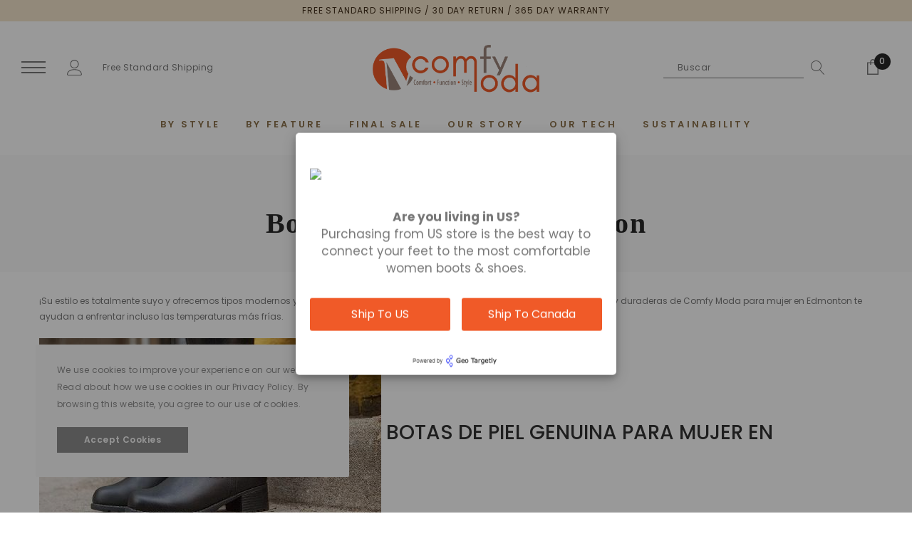

--- FILE ---
content_type: text/html; charset=utf-8
request_url: https://comfymoda.com/es/pages/boots-for-women-edmonton
body_size: 30056
content:















<!doctype html>
<html class="no-js" lang="es">

<head>
    <meta charset="utf-8">
    <meta https-equiv="X-UA-Compatible" content="IE=edge,chrome=1">
    <meta name="viewport" content="width=device-width,initial-scale=1">
    <meta https-equiv="X-UA-Compatible" content="IE=Edge">
    <meta name="theme-color" content="#f04723">
    <link rel="canonical" href="https://comfymoda.com/es/pages/boots-for-women-edmonton"><title>Ver nuestra selección de botas para mujer Edmonton | moda cómoda &ndash; Comfy Moda Canada</title><meta name="description" content="¡Su estilo es totalmente suyo y ofrecemos tipos modernos y de alta calidad que se adaptan a su gusto único! Las botas elegantes y duraderas de Comfy Moda para mujer en Edmonton te ayudan a enfrentar incluso las temperaturas más frías.">

    
        <meta property="og:type" content="website">
        <meta property="og:title" content="Ver nuestra selección de botas para mujer Edmonton | moda cómoda">
        
    
    
        <meta property="og:description" content="¡Su estilo es totalmente suyo y ofrecemos tipos modernos y de alta calidad que se adaptan a su gusto único! Las botas elegantes y duraderas de Comfy Moda para mujer en Edmonton te ayudan a enfrentar incluso las temperaturas más frías.">
    

    <meta property="og:url" content="https://comfymoda.com/es/pages/boots-for-women-edmonton">
    <meta property="og:site_name" content="Comfy Moda Canada"> 
    <!-- /snippets/social-meta-tags.liquid -->




<meta property="og:site_name" content="Comfy Moda Canada">
<meta property="og:url" content="https://comfymoda.com/es/pages/boots-for-women-edmonton">
<meta property="og:title" content="Ver nuestra selección de botas para mujer Edmonton | moda cómoda">
<meta property="og:type" content="website">
<meta property="og:description" content="¡Su estilo es totalmente suyo y ofrecemos tipos modernos y de alta calidad que se adaptan a su gusto único! Las botas elegantes y duraderas de Comfy Moda para mujer en Edmonton te ayudan a enfrentar incluso las temperaturas más frías.">





    <meta name="twitter:site" content="@shopify">

<meta name="twitter:card" content="summary_large_image">
<meta name="twitter:title" content="Ver nuestra selección de botas para mujer Edmonton | moda cómoda">
<meta name="twitter:description" content="¡Su estilo es totalmente suyo y ofrecemos tipos modernos y de alta calidad que se adaptan a su gusto único! Las botas elegantes y duraderas de Comfy Moda para mujer en Edmonton te ayudan a enfrentar incluso las temperaturas más frías.">

    <style type="text/css">
	
	

	
	

	
	  
	  
	

	:root{

		--font_size: 12px;
		--font_size_plus1: 13px;
		--font_size_plus1_75: 13.75px;
		--font_size_plus2: 14px;
		--font_size_plus3: 15px;
		--font_size_plus4: 16px;
		--font_size_plus5: 17px;
		--font_size_plus6: 18px;
		--font_size_plus8: 20px;
		--font_size_plus10: 22px;
		--font_size_plus12: 24px;
		--font_size_plus18: 30px;
		--font_size_plus28: 40px;
		--font_size_minus1: 11px;
		--font_size_minus2: 10px;
		--font_size_minus3: 9px;
		--font_size_time1_15: 13.8px;
		--font_size_time0_88: 10.56px;
		--font_size_time0_58: 6.96px;
		--font_size_time0_54: 6.48px;
		--background_1: #ffffff;
		--color_1 : #323232;
		--border_1 : #787878;
		--background_2: #323232;
	    --color_2 : #fff;
	    --border_2 : #323232;
	    --background_3: #505050;
	    --color_3 : #ffffff;
		--border_3 : #505050;
		--sold_out_text : #fff;
		--bg_sold_out : #b6b6b6;
	    --color_url: #8c8c8c;
	    --color_url_hover:#ed4f2d;
	    --color_btn_primary: #f04723;
		--color_btn_primary_text: #ffffff;
		--color_btn_primary_hover: #cd2c19;
		--color_btn_secondary_hover: #5d6673;
		--color_btn_secondary_border_hover: #5d6673;
		--color_btn_secondary_text_hover: #ffffff;
		--font_stack_header: Poppins, "Arial", "sans-serif";
		--font_stack_body: Poppins, "Arial", "sans-serif";
		--font_stack_heading: DM Serif Display, serif;
		--color_body_bg: #ffffff;
	    --color_body_text:#787878;
	    --color_text_field_text:#787878;
	    --color_text_field: #fff;
	    --color_heading_text:#323232;
	    --color_heading_url:#4563b3;
	    --color_bg_alt: rgba(120, 120, 120, 0.05);
	    --opacity_image_overlay: 0.47;
	    --color_border_form: #cccfd6;
	    --color_border: #e8e9eb;
	    --svg_select_icon: #{'//comfymoda.com/cdn/shop/t/38/assets/ico-select.svg?v=146038610840559294621757431276'};
	    --transition_drawer: all 0.45s cubic-bezier(0.29, 0.63, 0.44, 1);
	    --color_btn_close_gp:#8c8c8c;
	    --color_btn_bg_cookieMessage_hover:#ed4f2d;
	    --color_cookieMessage:#8c8c8c;
	    --color_btn_bg_cookieMessage:#8c8c8c;
	    --color_btn_cookieMessage:#fafafa;
	    --color_btn_cookieMessage_hover:#ffffff;
	    --color_notification2:#8c8c8c;
	    --color_bg_notification2:#ffffff;
	    --color_button_close:#787878;
	    --color_title_notification2: #323232;
	    --color_title_border:#a0a0a0;
	    --text_content_newsletter:#787878;
	    --background_newsletter:#fff;
	    --color_title_newsletter:#282828;
	    --color_product_button_text:#ffffff;
	    --color_product_button_border:#505050;
	    --color_product_button_bg:#505050;
	    --color_product_button_text_hover:#505050;
	    --color_product_button_border_hover:#505050;
	    --color_product_button_bg_hover:#ffffff;
	    --color_bg_header_mb:#ffffff;
	    --color_logo_mb:#2e3031;
	    --color_logo:#383e47;
	    --color_header_mb:#2e3031;
	    --color_item_cart:#fff;
	    --color_menu_lv1_mb:#282828;
	    --hover_color_mnu_lv1_mb:#787878;
	    --color_menu_lv2_mb:#887250;
	    --hover_color_mnu_lv2_mb: #787878;
	    --color_menu_lv3_mb:#787878;
	    --hover_color_mnu_lv3_mb:#282828;
	    --border_color_menu_mb:;
	    --color_section_bg_gray:#f5f5f5;
	    --color_section_border:#e2e4e8;
	    --color_dropdownmenu:#383e47;
	    --color_bg_announcement_bar:#2e3031;
	    --color_announcement_bar:#ffffff;
	    --color_bg_header_middle:#f5f5f5;
	    --color_bor_middle:#c8c8c8;
	    --color_header_middle:#464646;
	    --color_bg_cart_countPill:#2e3031;
	    --color_cart_countPill: #ffffff;
	    --color_bg_header_search: #323232;
	    --color_button_header:#ffffff;
	    --bg_menu:#fafafa;
	    --bg_dropdown_menu:#fff;
	    --font_size_mnu_lv1:13px;
	    --color_menu_lv1:#8b714a;
	    --hover_color_mnu_lv1:#282828;
	    --hover_color_mnu_lv1_modify:rgba(40, 40, 40, 0.85);
	    --font_size_mnu_lv2:12px;
	    --color_menu_lv2:#8b714a;
	    --hover_color_mnu_lv2:color: #282828;
	    --color_product_vendor:#8c8c8c;
	    --bg_lb_sale:#ed4f2d;
	    --color_lb_sale:#fff;
	    --bg_lb_new:#4fb7d0;
	    --color_lb_new:#fff;
	    --bg_lb_hot:#f4ab3c;
	    --color_lb_hot:#fff;
	    --color_bg_header_middle_2_hp:rgba(0,0,0,0);
	    --color_bg_header_middle_2:#ffffff;
	    --color_menu_lv3:#787878;
	    --font_size_mnu_lv3:12px;
	    --hover_color_mnu_lv3:#282828;
	    --background_footer_df:#fff;
	    --bor_footer_df:#ececec;
	    --footer_link_df_title:#272727;
	    --footer_link_df_text:#787878;
	    --footer_link_df_text_hover:#272727;
	    --border_bootom_br_nl:#808284;
	    --footer_link_df_title:#272727;
	    --back_footer_bt_df:#fae3ca;
	    --footer_bottom_color_df:#272727;
	    --footer_bottom_color_df_modify:rgba(39, 39, 39, 0.8);
	    --back_footer_bg:#f8f8f8;
	    --border_footer_col:#dadada;
	    --color_newsletter_input_border:#c8c8c8;
	    --newsletter_input_bg:#ffffff;
	    --color_newsletter_input:#a0a0a0;
	    --newsletter_button_bg:#323232;
	    --color_newsletter_button:#ffffff;
	    --footer_social:#323232;
	    --footer_social_border:#c9c9c9;
	    --color_product_price:#282828;
	    --color_product_review_empty:#dfdfe0;
	    --color_product_review:#8b714a;
	    --color_product_price_presale:#8c8c8c;
	    --color_product_price_sale:#282828;
	    --color_product_button_soldOut_text:#999999;
	    --color_product_button_soldOut_border:#f7f7f7;
	    --color_product_button_soldOut_bg:#f7f7f7;
	    --back_button_newsletter:#282828;
	    --color_button_newlet:#fff;
	    --color_bg_announcement_bar_2:#f2e3ca;
	    --color_announcement_bar_2:#44311c;
	    --color_text:#787878;
	    --background_count_item:#282828;
	    --color_count_item:#fff;
	    --color_footer_title:#323232;
	    --color_sale_badge_text:#ffffff;
	    --color_sale_badge_bg:#e95144;
	    --product_card_height_procent:100%;
	    --color_product_title:#323232;
	    --color_product_title_hover:#8b714a;
	    --color_btt:#8b704e;
	    --color_bg_btt:#ffffff;
	    --color_border_btt:#8b704e;
	    --color_bg_cookieMessage:#fafafa;
	    --color_bg_cookieMessage_modify:rgba(250, 250, 250, 0.9);
	    --color_text_hp:#fff;
	    --color_nav_2_hp:#fae3ca;
	    --footer_policy_br:#c8c8c8;
	    --footer_policy_text:#323232;
	    --footer_link_title:#323232;
	    --back_footer_bt:#323232;
	    --footer_bottom_color:#e0e0e0;
	    --footer_link_br:#dadada;
	    --footer_link_text:#646464;
	    --color_badge_text:#ffffff;
	    --color_badge_bg:#383e46;
	    --color_new_badge_text:#ffffff;
	    --color_new_badge_bg:#baa070;
	    --color_bundle_badge_text:#ffffff;
	    --color_bundle_badge_bg:#505050;
	    --color_soldOut_badge_text:#ffffff;
	    --color_soldOut_badge_bg:#b6b6b6;
	    --color_bestSellers_badge_text:#ffffff;
	    --color_bestSellers_badge_bg:#ed6912;
	}
</style>
     <!-- fonts -->
    
<script type="text/javascript">
  WebFontConfig = {
    google: { families: [ 
      
          'Poppins:100,200,300,400,500,600,700,800,900'
	  
      
      	
      		,
      	      
        'Poppins:100,200,300,400,500,600,700,800,900'
	  
    ] }
  };
  
  (function() {
    var wf = document.createElement('script');
    wf.src = ('https:' == document.location.protocol ? 'https' : 'http') +
      '://ajax.googleapis.com/ajax/libs/webfont/1/webfont.js';
    wf.type = 'text/javascript';
    wf.async = 'true';
    var s = document.getElementsByTagName('script')[0];
    s.parentNode.insertBefore(wf, s);
  })(); 
</script>

    <!-- Styles -->
    <link href="//comfymoda.com/cdn/shop/t/38/assets/vendor.min.css?v=37158687565064383091757431276" rel="stylesheet" type="text/css" media="all" />
<link href="//comfymoda.com/cdn/shop/t/38/assets/theme-settings.css?v=148554106820087500741757431302" rel="stylesheet" type="text/css" media="all" />
<link href="//comfymoda.com/cdn/shop/t/38/assets/theme.css?v=147062609727543129111757431302" rel="stylesheet" type="text/css" media="all" />



 <link href="//comfymoda.com/cdn/shop/t/38/assets/page-style.css?v=23063935488871885041757431302" rel="stylesheet" type="text/css" media="all" />








    <!-- Scripts -->
    <script>
var theme = {
  breakpoints: {
    medium: 750,
    large: 990,
    widescreen: 1400
  },
  strings: {
    addToCart: "Agregar al carrito",
    select_options: "Choose options",
    soldOut: "Agotado",
    unavailable: "No disponible",
    pre_order: "Pre order",
    
    regularPrice: "Precio habitual",
    remove: "Quitar",
    previous: "Pagina anterior",
    next: "Siguiente página",
    salePrice: "Precio de oferta",
    sale: "Oferta",
    showMore: "Ver más",
    showLess: "Mostrar menos",
    addressError: "No se puede encontrar esa dirección",
    addressNoResults: "No results for that address",
    addressQueryLimit: "Se ha excedido el límite de uso de la API de Google . Considere la posibilidad de actualizar a un \u003ca href=\"https:\/\/developers.google.com\/maps\/premium\/usage-limits\"\u003ePlan Premium\u003c\/a\u003e.",
    authError: "Hubo un problema de autenticación con su cuenta de Google Maps.",
    newWindow: "Abre en una nueva ventana.",
    external: "Abre sitio externo.",
    newWindowExternal: "Abre sitio externo externo en una nueva ventana.",
    removeLabel: "Eliminar [product]",
    update: "Actualizar carrito",
    quantity: "Cantidad",
    discountedTotal: "Descuento total",
    regularTotal: "Precio regular total",
    priceColumn: "Ver la columna de Precio para detalles del descuento.",
    quantityMinimumMessage: "La cantidad debe ser 1 o más",
    cartError: "Se ha producido un error al actualizar tu carrito. Vuelve a intentarlo.",
    removedItemMessage: "Eliminó \u003cspan class=\"cart__removed-product-details\"\u003e([quantity]) [link]\u003c\/span\u003e de tu carrito de compra.",
    unitPrice: "Precio unitario",
    unitPriceSeparator: "por",
    oneCartCount: "1 artículo",
    otherCartCount: "[count] artículos",
    quantityLabel: "Cantidad: [count]",
    in_stock: "In stock",
    out_of_stock: "Out of stock",
    cartErrorMaximum: "Maximum quantity: [quantity].",
    shippingMessage: "Only [price] away from Free Shipping",
    
    	priceFreeShipping: 7000,
    
    freeShipping: "You qualify for free shipping!",
    added_to_cart: "Recién agregado a tu carrito de compra",

  },
  moneyFormat: "${{amount}} CAD",
  moneyFormatWithCurrency: "${{amount}} CAD"
}
window.shop_currency = "CAD";
window.multi_lang = true;
window.show_multiple_currencies = true;
window.show_auto_currency = false;
window.enable_sidebar_multiple_choice = true;
window.money_format = "${{amount}} CAD";
window.label_sale = "number";
window.swatch_recently = "color";
window.router = "/es";
window.option_ptoduct1 = "color";
window.option_ptoduct2 = "size";
window.option_ptoduct3 = "product options";

var hl = {
      url: 'comfy-moda.myshopify.com',
      tid: '9691007',
      dom: 'comfymoda.com',
      lic: '48d02febcab14796',
    };
document.documentElement.className = document.documentElement.className.replace('no-js', 'js');
</script>
 
  <script>window.performance && window.performance.mark && window.performance.mark('shopify.content_for_header.start');</script><meta name="facebook-domain-verification" content="qvvefw93fupe60vkoilz1jluq24s8n">
<meta name="facebook-domain-verification" content="r8sc70solyy89aoa8olv0tprr6e0uw">
<meta name="google-site-verification" content="t9Xn_0KU6XJtAya2prAjd5AcCbg1rD3yyM604Z7MqrI">
<meta id="shopify-digital-wallet" name="shopify-digital-wallet" content="/20153261/digital_wallets/dialog">
<meta name="shopify-checkout-api-token" content="67013b94bbc69c0cd14bf57e3862bc6c">
<meta id="in-context-paypal-metadata" data-shop-id="20153261" data-venmo-supported="false" data-environment="production" data-locale="es_ES" data-paypal-v4="true" data-currency="CAD">
<link rel="alternate" hreflang="x-default" href="https://comfymoda.com/pages/boots-for-women-edmonton">
<link rel="alternate" hreflang="en" href="https://comfymoda.com/pages/boots-for-women-edmonton">
<link rel="alternate" hreflang="fr" href="https://comfymoda.com/fr/pages/boots-for-women-edmonton">
<link rel="alternate" hreflang="es" href="https://comfymoda.com/es/pages/boots-for-women-edmonton">
<script async="async" src="/checkouts/internal/preloads.js?locale=es-CA"></script>
<link rel="preconnect" href="https://shop.app" crossorigin="anonymous">
<script async="async" src="https://shop.app/checkouts/internal/preloads.js?locale=es-CA&shop_id=20153261" crossorigin="anonymous"></script>
<script id="apple-pay-shop-capabilities" type="application/json">{"shopId":20153261,"countryCode":"CA","currencyCode":"CAD","merchantCapabilities":["supports3DS"],"merchantId":"gid:\/\/shopify\/Shop\/20153261","merchantName":"Comfy Moda Canada","requiredBillingContactFields":["postalAddress","email","phone"],"requiredShippingContactFields":["postalAddress","email","phone"],"shippingType":"shipping","supportedNetworks":["visa","masterCard","amex","discover","interac","jcb"],"total":{"type":"pending","label":"Comfy Moda Canada","amount":"1.00"},"shopifyPaymentsEnabled":true,"supportsSubscriptions":true}</script>
<script id="shopify-features" type="application/json">{"accessToken":"67013b94bbc69c0cd14bf57e3862bc6c","betas":["rich-media-storefront-analytics"],"domain":"comfymoda.com","predictiveSearch":true,"shopId":20153261,"locale":"es"}</script>
<script>var Shopify = Shopify || {};
Shopify.shop = "comfy-moda.myshopify.com";
Shopify.locale = "es";
Shopify.currency = {"active":"CAD","rate":"1.0"};
Shopify.country = "CA";
Shopify.theme = {"name":"jewel-1-0-2-sections-ready","id":128145031250,"schema_name":"Jewel","schema_version":"1.0.0","theme_store_id":null,"role":"main"};
Shopify.theme.handle = "null";
Shopify.theme.style = {"id":null,"handle":null};
Shopify.cdnHost = "comfymoda.com/cdn";
Shopify.routes = Shopify.routes || {};
Shopify.routes.root = "/es/";</script>
<script type="module">!function(o){(o.Shopify=o.Shopify||{}).modules=!0}(window);</script>
<script>!function(o){function n(){var o=[];function n(){o.push(Array.prototype.slice.apply(arguments))}return n.q=o,n}var t=o.Shopify=o.Shopify||{};t.loadFeatures=n(),t.autoloadFeatures=n()}(window);</script>
<script>
  window.ShopifyPay = window.ShopifyPay || {};
  window.ShopifyPay.apiHost = "shop.app\/pay";
  window.ShopifyPay.redirectState = null;
</script>
<script id="shop-js-analytics" type="application/json">{"pageType":"page"}</script>
<script defer="defer" async type="module" src="//comfymoda.com/cdn/shopifycloud/shop-js/modules/v2/client.init-shop-cart-sync_2Gr3Q33f.es.esm.js"></script>
<script defer="defer" async type="module" src="//comfymoda.com/cdn/shopifycloud/shop-js/modules/v2/chunk.common_noJfOIa7.esm.js"></script>
<script defer="defer" async type="module" src="//comfymoda.com/cdn/shopifycloud/shop-js/modules/v2/chunk.modal_Deo2FJQo.esm.js"></script>
<script type="module">
  await import("//comfymoda.com/cdn/shopifycloud/shop-js/modules/v2/client.init-shop-cart-sync_2Gr3Q33f.es.esm.js");
await import("//comfymoda.com/cdn/shopifycloud/shop-js/modules/v2/chunk.common_noJfOIa7.esm.js");
await import("//comfymoda.com/cdn/shopifycloud/shop-js/modules/v2/chunk.modal_Deo2FJQo.esm.js");

  window.Shopify.SignInWithShop?.initShopCartSync?.({"fedCMEnabled":true,"windoidEnabled":true});

</script>
<script>
  window.Shopify = window.Shopify || {};
  if (!window.Shopify.featureAssets) window.Shopify.featureAssets = {};
  window.Shopify.featureAssets['shop-js'] = {"shop-cart-sync":["modules/v2/client.shop-cart-sync_CLKquFP5.es.esm.js","modules/v2/chunk.common_noJfOIa7.esm.js","modules/v2/chunk.modal_Deo2FJQo.esm.js"],"init-fed-cm":["modules/v2/client.init-fed-cm_UIHl99eI.es.esm.js","modules/v2/chunk.common_noJfOIa7.esm.js","modules/v2/chunk.modal_Deo2FJQo.esm.js"],"shop-cash-offers":["modules/v2/client.shop-cash-offers_CmfU17z0.es.esm.js","modules/v2/chunk.common_noJfOIa7.esm.js","modules/v2/chunk.modal_Deo2FJQo.esm.js"],"shop-login-button":["modules/v2/client.shop-login-button_TNcmr2ON.es.esm.js","modules/v2/chunk.common_noJfOIa7.esm.js","modules/v2/chunk.modal_Deo2FJQo.esm.js"],"pay-button":["modules/v2/client.pay-button_Bev6HBFS.es.esm.js","modules/v2/chunk.common_noJfOIa7.esm.js","modules/v2/chunk.modal_Deo2FJQo.esm.js"],"shop-button":["modules/v2/client.shop-button_D1FAYBb2.es.esm.js","modules/v2/chunk.common_noJfOIa7.esm.js","modules/v2/chunk.modal_Deo2FJQo.esm.js"],"avatar":["modules/v2/client.avatar_BTnouDA3.es.esm.js"],"init-windoid":["modules/v2/client.init-windoid_DEZXpPDW.es.esm.js","modules/v2/chunk.common_noJfOIa7.esm.js","modules/v2/chunk.modal_Deo2FJQo.esm.js"],"init-shop-for-new-customer-accounts":["modules/v2/client.init-shop-for-new-customer-accounts_BplbpZyb.es.esm.js","modules/v2/client.shop-login-button_TNcmr2ON.es.esm.js","modules/v2/chunk.common_noJfOIa7.esm.js","modules/v2/chunk.modal_Deo2FJQo.esm.js"],"init-shop-email-lookup-coordinator":["modules/v2/client.init-shop-email-lookup-coordinator_HqkMc84a.es.esm.js","modules/v2/chunk.common_noJfOIa7.esm.js","modules/v2/chunk.modal_Deo2FJQo.esm.js"],"init-shop-cart-sync":["modules/v2/client.init-shop-cart-sync_2Gr3Q33f.es.esm.js","modules/v2/chunk.common_noJfOIa7.esm.js","modules/v2/chunk.modal_Deo2FJQo.esm.js"],"shop-toast-manager":["modules/v2/client.shop-toast-manager_SugAQS8a.es.esm.js","modules/v2/chunk.common_noJfOIa7.esm.js","modules/v2/chunk.modal_Deo2FJQo.esm.js"],"init-customer-accounts":["modules/v2/client.init-customer-accounts_fxIyJgvX.es.esm.js","modules/v2/client.shop-login-button_TNcmr2ON.es.esm.js","modules/v2/chunk.common_noJfOIa7.esm.js","modules/v2/chunk.modal_Deo2FJQo.esm.js"],"init-customer-accounts-sign-up":["modules/v2/client.init-customer-accounts-sign-up_DnItKKRk.es.esm.js","modules/v2/client.shop-login-button_TNcmr2ON.es.esm.js","modules/v2/chunk.common_noJfOIa7.esm.js","modules/v2/chunk.modal_Deo2FJQo.esm.js"],"shop-follow-button":["modules/v2/client.shop-follow-button_Bfwbpk3m.es.esm.js","modules/v2/chunk.common_noJfOIa7.esm.js","modules/v2/chunk.modal_Deo2FJQo.esm.js"],"checkout-modal":["modules/v2/client.checkout-modal_BA6xEtNy.es.esm.js","modules/v2/chunk.common_noJfOIa7.esm.js","modules/v2/chunk.modal_Deo2FJQo.esm.js"],"shop-login":["modules/v2/client.shop-login_D2RP8Rbe.es.esm.js","modules/v2/chunk.common_noJfOIa7.esm.js","modules/v2/chunk.modal_Deo2FJQo.esm.js"],"lead-capture":["modules/v2/client.lead-capture_Dq1M6aah.es.esm.js","modules/v2/chunk.common_noJfOIa7.esm.js","modules/v2/chunk.modal_Deo2FJQo.esm.js"],"payment-terms":["modules/v2/client.payment-terms_DYWUeaxY.es.esm.js","modules/v2/chunk.common_noJfOIa7.esm.js","modules/v2/chunk.modal_Deo2FJQo.esm.js"]};
</script>
<script>(function() {
  var isLoaded = false;
  function asyncLoad() {
    if (isLoaded) return;
    isLoaded = true;
    var urls = ["https:\/\/app.identixweb.com\/url-short-link-generator\/assets\/js\/url-short-link.js?shop=comfy-moda.myshopify.com","https:\/\/geotargetly.co\/grsp?id=-MfJgfTvqE1-KHd0fpUB\u0026shop=comfy-moda.myshopify.com","https:\/\/seo.apps.avada.io\/scripttag\/avada-seo-installed.js?shop=comfy-moda.myshopify.com","https:\/\/na.shgcdn3.com\/pixel-collector.js?shop=comfy-moda.myshopify.com"];
    for (var i = 0; i < urls.length; i++) {
      var s = document.createElement('script');
      s.type = 'text/javascript';
      s.async = true;
      s.src = urls[i];
      var x = document.getElementsByTagName('script')[0];
      x.parentNode.insertBefore(s, x);
    }
  };
  if(window.attachEvent) {
    window.attachEvent('onload', asyncLoad);
  } else {
    window.addEventListener('load', asyncLoad, false);
  }
})();</script>
<script id="__st">var __st={"a":20153261,"offset":-18000,"reqid":"3fc04c34-0532-4763-ada7-f83dfee89db4-1769195481","pageurl":"comfymoda.com\/es\/pages\/boots-for-women-edmonton","s":"pages-80580902994","u":"59fdc3de7717","p":"page","rtyp":"page","rid":80580902994};</script>
<script>window.ShopifyPaypalV4VisibilityTracking = true;</script>
<script id="captcha-bootstrap">!function(){'use strict';const t='contact',e='account',n='new_comment',o=[[t,t],['blogs',n],['comments',n],[t,'customer']],c=[[e,'customer_login'],[e,'guest_login'],[e,'recover_customer_password'],[e,'create_customer']],r=t=>t.map((([t,e])=>`form[action*='/${t}']:not([data-nocaptcha='true']) input[name='form_type'][value='${e}']`)).join(','),a=t=>()=>t?[...document.querySelectorAll(t)].map((t=>t.form)):[];function s(){const t=[...o],e=r(t);return a(e)}const i='password',u='form_key',d=['recaptcha-v3-token','g-recaptcha-response','h-captcha-response',i],f=()=>{try{return window.sessionStorage}catch{return}},m='__shopify_v',_=t=>t.elements[u];function p(t,e,n=!1){try{const o=window.sessionStorage,c=JSON.parse(o.getItem(e)),{data:r}=function(t){const{data:e,action:n}=t;return t[m]||n?{data:e,action:n}:{data:t,action:n}}(c);for(const[e,n]of Object.entries(r))t.elements[e]&&(t.elements[e].value=n);n&&o.removeItem(e)}catch(o){console.error('form repopulation failed',{error:o})}}const l='form_type',E='cptcha';function T(t){t.dataset[E]=!0}const w=window,h=w.document,L='Shopify',v='ce_forms',y='captcha';let A=!1;((t,e)=>{const n=(g='f06e6c50-85a8-45c8-87d0-21a2b65856fe',I='https://cdn.shopify.com/shopifycloud/storefront-forms-hcaptcha/ce_storefront_forms_captcha_hcaptcha.v1.5.2.iife.js',D={infoText:'Protegido por hCaptcha',privacyText:'Privacidad',termsText:'Términos'},(t,e,n)=>{const o=w[L][v],c=o.bindForm;if(c)return c(t,g,e,D).then(n);var r;o.q.push([[t,g,e,D],n]),r=I,A||(h.body.append(Object.assign(h.createElement('script'),{id:'captcha-provider',async:!0,src:r})),A=!0)});var g,I,D;w[L]=w[L]||{},w[L][v]=w[L][v]||{},w[L][v].q=[],w[L][y]=w[L][y]||{},w[L][y].protect=function(t,e){n(t,void 0,e),T(t)},Object.freeze(w[L][y]),function(t,e,n,w,h,L){const[v,y,A,g]=function(t,e,n){const i=e?o:[],u=t?c:[],d=[...i,...u],f=r(d),m=r(i),_=r(d.filter((([t,e])=>n.includes(e))));return[a(f),a(m),a(_),s()]}(w,h,L),I=t=>{const e=t.target;return e instanceof HTMLFormElement?e:e&&e.form},D=t=>v().includes(t);t.addEventListener('submit',(t=>{const e=I(t);if(!e)return;const n=D(e)&&!e.dataset.hcaptchaBound&&!e.dataset.recaptchaBound,o=_(e),c=g().includes(e)&&(!o||!o.value);(n||c)&&t.preventDefault(),c&&!n&&(function(t){try{if(!f())return;!function(t){const e=f();if(!e)return;const n=_(t);if(!n)return;const o=n.value;o&&e.removeItem(o)}(t);const e=Array.from(Array(32),(()=>Math.random().toString(36)[2])).join('');!function(t,e){_(t)||t.append(Object.assign(document.createElement('input'),{type:'hidden',name:u})),t.elements[u].value=e}(t,e),function(t,e){const n=f();if(!n)return;const o=[...t.querySelectorAll(`input[type='${i}']`)].map((({name:t})=>t)),c=[...d,...o],r={};for(const[a,s]of new FormData(t).entries())c.includes(a)||(r[a]=s);n.setItem(e,JSON.stringify({[m]:1,action:t.action,data:r}))}(t,e)}catch(e){console.error('failed to persist form',e)}}(e),e.submit())}));const S=(t,e)=>{t&&!t.dataset[E]&&(n(t,e.some((e=>e===t))),T(t))};for(const o of['focusin','change'])t.addEventListener(o,(t=>{const e=I(t);D(e)&&S(e,y())}));const B=e.get('form_key'),M=e.get(l),P=B&&M;t.addEventListener('DOMContentLoaded',(()=>{const t=y();if(P)for(const e of t)e.elements[l].value===M&&p(e,B);[...new Set([...A(),...v().filter((t=>'true'===t.dataset.shopifyCaptcha))])].forEach((e=>S(e,t)))}))}(h,new URLSearchParams(w.location.search),n,t,e,['guest_login'])})(!0,!0)}();</script>
<script integrity="sha256-4kQ18oKyAcykRKYeNunJcIwy7WH5gtpwJnB7kiuLZ1E=" data-source-attribution="shopify.loadfeatures" defer="defer" src="//comfymoda.com/cdn/shopifycloud/storefront/assets/storefront/load_feature-a0a9edcb.js" crossorigin="anonymous"></script>
<script crossorigin="anonymous" defer="defer" src="//comfymoda.com/cdn/shopifycloud/storefront/assets/shopify_pay/storefront-65b4c6d7.js?v=20250812"></script>
<script data-source-attribution="shopify.dynamic_checkout.dynamic.init">var Shopify=Shopify||{};Shopify.PaymentButton=Shopify.PaymentButton||{isStorefrontPortableWallets:!0,init:function(){window.Shopify.PaymentButton.init=function(){};var t=document.createElement("script");t.src="https://comfymoda.com/cdn/shopifycloud/portable-wallets/latest/portable-wallets.es.js",t.type="module",document.head.appendChild(t)}};
</script>
<script data-source-attribution="shopify.dynamic_checkout.buyer_consent">
  function portableWalletsHideBuyerConsent(e){var t=document.getElementById("shopify-buyer-consent"),n=document.getElementById("shopify-subscription-policy-button");t&&n&&(t.classList.add("hidden"),t.setAttribute("aria-hidden","true"),n.removeEventListener("click",e))}function portableWalletsShowBuyerConsent(e){var t=document.getElementById("shopify-buyer-consent"),n=document.getElementById("shopify-subscription-policy-button");t&&n&&(t.classList.remove("hidden"),t.removeAttribute("aria-hidden"),n.addEventListener("click",e))}window.Shopify?.PaymentButton&&(window.Shopify.PaymentButton.hideBuyerConsent=portableWalletsHideBuyerConsent,window.Shopify.PaymentButton.showBuyerConsent=portableWalletsShowBuyerConsent);
</script>
<script data-source-attribution="shopify.dynamic_checkout.cart.bootstrap">document.addEventListener("DOMContentLoaded",(function(){function t(){return document.querySelector("shopify-accelerated-checkout-cart, shopify-accelerated-checkout")}if(t())Shopify.PaymentButton.init();else{new MutationObserver((function(e,n){t()&&(Shopify.PaymentButton.init(),n.disconnect())})).observe(document.body,{childList:!0,subtree:!0})}}));
</script>
<link id="shopify-accelerated-checkout-styles" rel="stylesheet" media="screen" href="https://comfymoda.com/cdn/shopifycloud/portable-wallets/latest/accelerated-checkout-backwards-compat.css" crossorigin="anonymous">
<style id="shopify-accelerated-checkout-cart">
        #shopify-buyer-consent {
  margin-top: 1em;
  display: inline-block;
  width: 100%;
}

#shopify-buyer-consent.hidden {
  display: none;
}

#shopify-subscription-policy-button {
  background: none;
  border: none;
  padding: 0;
  text-decoration: underline;
  font-size: inherit;
  cursor: pointer;
}

#shopify-subscription-policy-button::before {
  box-shadow: none;
}

      </style>

<script>window.performance && window.performance.mark && window.performance.mark('shopify.content_for_header.end');</script>
  





  <script type="text/javascript">
    
      window.__shgMoneyFormat = window.__shgMoneyFormat || {"CAD":{"currency":"CAD","currency_symbol":"$","currency_symbol_location":"left","decimal_places":2,"decimal_separator":".","thousands_separator":","}};
    
    window.__shgCurrentCurrencyCode = window.__shgCurrentCurrencyCode || {
      currency: "CAD",
      currency_symbol: "$",
      decimal_separator: ".",
      thousands_separator: ",",
      decimal_places: 2,
      currency_symbol_location: "left"
    };
  </script>




  

<script type="text/javascript">
  
    window.SHG_CUSTOMER = null;
  
</script>







<meta property="og:image" content="https://cdn.shopify.com/s/files/1/2015/3261/files/N1A2875EXPORT_7cd56ecb-3b2b-4838-9b9a-580a5e5ce4f5.jpg?v=1638570920" />
<meta property="og:image:secure_url" content="https://cdn.shopify.com/s/files/1/2015/3261/files/N1A2875EXPORT_7cd56ecb-3b2b-4838-9b9a-580a5e5ce4f5.jpg?v=1638570920" />
<meta property="og:image:width" content="1438" />
<meta property="og:image:height" content="720" />
<link href="https://monorail-edge.shopifysvc.com" rel="dns-prefetch">
<script>(function(){if ("sendBeacon" in navigator && "performance" in window) {try {var session_token_from_headers = performance.getEntriesByType('navigation')[0].serverTiming.find(x => x.name == '_s').description;} catch {var session_token_from_headers = undefined;}var session_cookie_matches = document.cookie.match(/_shopify_s=([^;]*)/);var session_token_from_cookie = session_cookie_matches && session_cookie_matches.length === 2 ? session_cookie_matches[1] : "";var session_token = session_token_from_headers || session_token_from_cookie || "";function handle_abandonment_event(e) {var entries = performance.getEntries().filter(function(entry) {return /monorail-edge.shopifysvc.com/.test(entry.name);});if (!window.abandonment_tracked && entries.length === 0) {window.abandonment_tracked = true;var currentMs = Date.now();var navigation_start = performance.timing.navigationStart;var payload = {shop_id: 20153261,url: window.location.href,navigation_start,duration: currentMs - navigation_start,session_token,page_type: "page"};window.navigator.sendBeacon("https://monorail-edge.shopifysvc.com/v1/produce", JSON.stringify({schema_id: "online_store_buyer_site_abandonment/1.1",payload: payload,metadata: {event_created_at_ms: currentMs,event_sent_at_ms: currentMs}}));}}window.addEventListener('pagehide', handle_abandonment_event);}}());</script>
<script id="web-pixels-manager-setup">(function e(e,d,r,n,o){if(void 0===o&&(o={}),!Boolean(null===(a=null===(i=window.Shopify)||void 0===i?void 0:i.analytics)||void 0===a?void 0:a.replayQueue)){var i,a;window.Shopify=window.Shopify||{};var t=window.Shopify;t.analytics=t.analytics||{};var s=t.analytics;s.replayQueue=[],s.publish=function(e,d,r){return s.replayQueue.push([e,d,r]),!0};try{self.performance.mark("wpm:start")}catch(e){}var l=function(){var e={modern:/Edge?\/(1{2}[4-9]|1[2-9]\d|[2-9]\d{2}|\d{4,})\.\d+(\.\d+|)|Firefox\/(1{2}[4-9]|1[2-9]\d|[2-9]\d{2}|\d{4,})\.\d+(\.\d+|)|Chrom(ium|e)\/(9{2}|\d{3,})\.\d+(\.\d+|)|(Maci|X1{2}).+ Version\/(15\.\d+|(1[6-9]|[2-9]\d|\d{3,})\.\d+)([,.]\d+|)( \(\w+\)|)( Mobile\/\w+|) Safari\/|Chrome.+OPR\/(9{2}|\d{3,})\.\d+\.\d+|(CPU[ +]OS|iPhone[ +]OS|CPU[ +]iPhone|CPU IPhone OS|CPU iPad OS)[ +]+(15[._]\d+|(1[6-9]|[2-9]\d|\d{3,})[._]\d+)([._]\d+|)|Android:?[ /-](13[3-9]|1[4-9]\d|[2-9]\d{2}|\d{4,})(\.\d+|)(\.\d+|)|Android.+Firefox\/(13[5-9]|1[4-9]\d|[2-9]\d{2}|\d{4,})\.\d+(\.\d+|)|Android.+Chrom(ium|e)\/(13[3-9]|1[4-9]\d|[2-9]\d{2}|\d{4,})\.\d+(\.\d+|)|SamsungBrowser\/([2-9]\d|\d{3,})\.\d+/,legacy:/Edge?\/(1[6-9]|[2-9]\d|\d{3,})\.\d+(\.\d+|)|Firefox\/(5[4-9]|[6-9]\d|\d{3,})\.\d+(\.\d+|)|Chrom(ium|e)\/(5[1-9]|[6-9]\d|\d{3,})\.\d+(\.\d+|)([\d.]+$|.*Safari\/(?![\d.]+ Edge\/[\d.]+$))|(Maci|X1{2}).+ Version\/(10\.\d+|(1[1-9]|[2-9]\d|\d{3,})\.\d+)([,.]\d+|)( \(\w+\)|)( Mobile\/\w+|) Safari\/|Chrome.+OPR\/(3[89]|[4-9]\d|\d{3,})\.\d+\.\d+|(CPU[ +]OS|iPhone[ +]OS|CPU[ +]iPhone|CPU IPhone OS|CPU iPad OS)[ +]+(10[._]\d+|(1[1-9]|[2-9]\d|\d{3,})[._]\d+)([._]\d+|)|Android:?[ /-](13[3-9]|1[4-9]\d|[2-9]\d{2}|\d{4,})(\.\d+|)(\.\d+|)|Mobile Safari.+OPR\/([89]\d|\d{3,})\.\d+\.\d+|Android.+Firefox\/(13[5-9]|1[4-9]\d|[2-9]\d{2}|\d{4,})\.\d+(\.\d+|)|Android.+Chrom(ium|e)\/(13[3-9]|1[4-9]\d|[2-9]\d{2}|\d{4,})\.\d+(\.\d+|)|Android.+(UC? ?Browser|UCWEB|U3)[ /]?(15\.([5-9]|\d{2,})|(1[6-9]|[2-9]\d|\d{3,})\.\d+)\.\d+|SamsungBrowser\/(5\.\d+|([6-9]|\d{2,})\.\d+)|Android.+MQ{2}Browser\/(14(\.(9|\d{2,})|)|(1[5-9]|[2-9]\d|\d{3,})(\.\d+|))(\.\d+|)|K[Aa][Ii]OS\/(3\.\d+|([4-9]|\d{2,})\.\d+)(\.\d+|)/},d=e.modern,r=e.legacy,n=navigator.userAgent;return n.match(d)?"modern":n.match(r)?"legacy":"unknown"}(),u="modern"===l?"modern":"legacy",c=(null!=n?n:{modern:"",legacy:""})[u],f=function(e){return[e.baseUrl,"/wpm","/b",e.hashVersion,"modern"===e.buildTarget?"m":"l",".js"].join("")}({baseUrl:d,hashVersion:r,buildTarget:u}),m=function(e){var d=e.version,r=e.bundleTarget,n=e.surface,o=e.pageUrl,i=e.monorailEndpoint;return{emit:function(e){var a=e.status,t=e.errorMsg,s=(new Date).getTime(),l=JSON.stringify({metadata:{event_sent_at_ms:s},events:[{schema_id:"web_pixels_manager_load/3.1",payload:{version:d,bundle_target:r,page_url:o,status:a,surface:n,error_msg:t},metadata:{event_created_at_ms:s}}]});if(!i)return console&&console.warn&&console.warn("[Web Pixels Manager] No Monorail endpoint provided, skipping logging."),!1;try{return self.navigator.sendBeacon.bind(self.navigator)(i,l)}catch(e){}var u=new XMLHttpRequest;try{return u.open("POST",i,!0),u.setRequestHeader("Content-Type","text/plain"),u.send(l),!0}catch(e){return console&&console.warn&&console.warn("[Web Pixels Manager] Got an unhandled error while logging to Monorail."),!1}}}}({version:r,bundleTarget:l,surface:e.surface,pageUrl:self.location.href,monorailEndpoint:e.monorailEndpoint});try{o.browserTarget=l,function(e){var d=e.src,r=e.async,n=void 0===r||r,o=e.onload,i=e.onerror,a=e.sri,t=e.scriptDataAttributes,s=void 0===t?{}:t,l=document.createElement("script"),u=document.querySelector("head"),c=document.querySelector("body");if(l.async=n,l.src=d,a&&(l.integrity=a,l.crossOrigin="anonymous"),s)for(var f in s)if(Object.prototype.hasOwnProperty.call(s,f))try{l.dataset[f]=s[f]}catch(e){}if(o&&l.addEventListener("load",o),i&&l.addEventListener("error",i),u)u.appendChild(l);else{if(!c)throw new Error("Did not find a head or body element to append the script");c.appendChild(l)}}({src:f,async:!0,onload:function(){if(!function(){var e,d;return Boolean(null===(d=null===(e=window.Shopify)||void 0===e?void 0:e.analytics)||void 0===d?void 0:d.initialized)}()){var d=window.webPixelsManager.init(e)||void 0;if(d){var r=window.Shopify.analytics;r.replayQueue.forEach((function(e){var r=e[0],n=e[1],o=e[2];d.publishCustomEvent(r,n,o)})),r.replayQueue=[],r.publish=d.publishCustomEvent,r.visitor=d.visitor,r.initialized=!0}}},onerror:function(){return m.emit({status:"failed",errorMsg:"".concat(f," has failed to load")})},sri:function(e){var d=/^sha384-[A-Za-z0-9+/=]+$/;return"string"==typeof e&&d.test(e)}(c)?c:"",scriptDataAttributes:o}),m.emit({status:"loading"})}catch(e){m.emit({status:"failed",errorMsg:(null==e?void 0:e.message)||"Unknown error"})}}})({shopId: 20153261,storefrontBaseUrl: "https://comfymoda.com",extensionsBaseUrl: "https://extensions.shopifycdn.com/cdn/shopifycloud/web-pixels-manager",monorailEndpoint: "https://monorail-edge.shopifysvc.com/unstable/produce_batch",surface: "storefront-renderer",enabledBetaFlags: ["2dca8a86"],webPixelsConfigList: [{"id":"730136658","configuration":"{\"site_id\":\"e788fecc-64b6-4da0-baf4-de58338d3970\",\"analytics_endpoint\":\"https:\\\/\\\/na.shgcdn3.com\"}","eventPayloadVersion":"v1","runtimeContext":"STRICT","scriptVersion":"695709fc3f146fa50a25299517a954f2","type":"APP","apiClientId":1158168,"privacyPurposes":["ANALYTICS","MARKETING","SALE_OF_DATA"],"dataSharingAdjustments":{"protectedCustomerApprovalScopes":["read_customer_personal_data"]}},{"id":"553451602","configuration":"{\"webPixelName\":\"Judge.me\"}","eventPayloadVersion":"v1","runtimeContext":"STRICT","scriptVersion":"34ad157958823915625854214640f0bf","type":"APP","apiClientId":683015,"privacyPurposes":["ANALYTICS"],"dataSharingAdjustments":{"protectedCustomerApprovalScopes":["read_customer_email","read_customer_name","read_customer_personal_data","read_customer_phone"]}},{"id":"406356050","configuration":"{\"config\":\"{\\\"pixel_id\\\":\\\"G-L0YG1TCSFD\\\",\\\"target_country\\\":\\\"CA\\\",\\\"gtag_events\\\":[{\\\"type\\\":\\\"search\\\",\\\"action_label\\\":\\\"G-L0YG1TCSFD\\\"},{\\\"type\\\":\\\"begin_checkout\\\",\\\"action_label\\\":\\\"G-L0YG1TCSFD\\\"},{\\\"type\\\":\\\"view_item\\\",\\\"action_label\\\":[\\\"G-L0YG1TCSFD\\\",\\\"MC-NP7F9ZLWTL\\\"]},{\\\"type\\\":\\\"purchase\\\",\\\"action_label\\\":[\\\"G-L0YG1TCSFD\\\",\\\"MC-NP7F9ZLWTL\\\"]},{\\\"type\\\":\\\"page_view\\\",\\\"action_label\\\":[\\\"G-L0YG1TCSFD\\\",\\\"MC-NP7F9ZLWTL\\\"]},{\\\"type\\\":\\\"add_payment_info\\\",\\\"action_label\\\":\\\"G-L0YG1TCSFD\\\"},{\\\"type\\\":\\\"add_to_cart\\\",\\\"action_label\\\":\\\"G-L0YG1TCSFD\\\"}],\\\"enable_monitoring_mode\\\":false}\"}","eventPayloadVersion":"v1","runtimeContext":"OPEN","scriptVersion":"b2a88bafab3e21179ed38636efcd8a93","type":"APP","apiClientId":1780363,"privacyPurposes":[],"dataSharingAdjustments":{"protectedCustomerApprovalScopes":["read_customer_address","read_customer_email","read_customer_name","read_customer_personal_data","read_customer_phone"]}},{"id":"279904338","configuration":"{\"pixelCode\":\"CR2CUAJC77UBSNA45L0G\"}","eventPayloadVersion":"v1","runtimeContext":"STRICT","scriptVersion":"22e92c2ad45662f435e4801458fb78cc","type":"APP","apiClientId":4383523,"privacyPurposes":["ANALYTICS","MARKETING","SALE_OF_DATA"],"dataSharingAdjustments":{"protectedCustomerApprovalScopes":["read_customer_address","read_customer_email","read_customer_name","read_customer_personal_data","read_customer_phone"]}},{"id":"119177298","configuration":"{\"pixel_id\":\"256530195037036\",\"pixel_type\":\"facebook_pixel\",\"metaapp_system_user_token\":\"-\"}","eventPayloadVersion":"v1","runtimeContext":"OPEN","scriptVersion":"ca16bc87fe92b6042fbaa3acc2fbdaa6","type":"APP","apiClientId":2329312,"privacyPurposes":["ANALYTICS","MARKETING","SALE_OF_DATA"],"dataSharingAdjustments":{"protectedCustomerApprovalScopes":["read_customer_address","read_customer_email","read_customer_name","read_customer_personal_data","read_customer_phone"]}},{"id":"40566866","eventPayloadVersion":"v1","runtimeContext":"LAX","scriptVersion":"1","type":"CUSTOM","privacyPurposes":["MARKETING"],"name":"Meta pixel (migrated)"},{"id":"shopify-app-pixel","configuration":"{}","eventPayloadVersion":"v1","runtimeContext":"STRICT","scriptVersion":"0450","apiClientId":"shopify-pixel","type":"APP","privacyPurposes":["ANALYTICS","MARKETING"]},{"id":"shopify-custom-pixel","eventPayloadVersion":"v1","runtimeContext":"LAX","scriptVersion":"0450","apiClientId":"shopify-pixel","type":"CUSTOM","privacyPurposes":["ANALYTICS","MARKETING"]}],isMerchantRequest: false,initData: {"shop":{"name":"Comfy Moda Canada","paymentSettings":{"currencyCode":"CAD"},"myshopifyDomain":"comfy-moda.myshopify.com","countryCode":"CA","storefrontUrl":"https:\/\/comfymoda.com\/es"},"customer":null,"cart":null,"checkout":null,"productVariants":[],"purchasingCompany":null},},"https://comfymoda.com/cdn","fcfee988w5aeb613cpc8e4bc33m6693e112",{"modern":"","legacy":""},{"shopId":"20153261","storefrontBaseUrl":"https:\/\/comfymoda.com","extensionBaseUrl":"https:\/\/extensions.shopifycdn.com\/cdn\/shopifycloud\/web-pixels-manager","surface":"storefront-renderer","enabledBetaFlags":"[\"2dca8a86\"]","isMerchantRequest":"false","hashVersion":"fcfee988w5aeb613cpc8e4bc33m6693e112","publish":"custom","events":"[[\"page_viewed\",{}]]"});</script><script>
  window.ShopifyAnalytics = window.ShopifyAnalytics || {};
  window.ShopifyAnalytics.meta = window.ShopifyAnalytics.meta || {};
  window.ShopifyAnalytics.meta.currency = 'CAD';
  var meta = {"page":{"pageType":"page","resourceType":"page","resourceId":80580902994,"requestId":"3fc04c34-0532-4763-ada7-f83dfee89db4-1769195481"}};
  for (var attr in meta) {
    window.ShopifyAnalytics.meta[attr] = meta[attr];
  }
</script>
<script class="analytics">
  (function () {
    var customDocumentWrite = function(content) {
      var jquery = null;

      if (window.jQuery) {
        jquery = window.jQuery;
      } else if (window.Checkout && window.Checkout.$) {
        jquery = window.Checkout.$;
      }

      if (jquery) {
        jquery('body').append(content);
      }
    };

    var hasLoggedConversion = function(token) {
      if (token) {
        return document.cookie.indexOf('loggedConversion=' + token) !== -1;
      }
      return false;
    }

    var setCookieIfConversion = function(token) {
      if (token) {
        var twoMonthsFromNow = new Date(Date.now());
        twoMonthsFromNow.setMonth(twoMonthsFromNow.getMonth() + 2);

        document.cookie = 'loggedConversion=' + token + '; expires=' + twoMonthsFromNow;
      }
    }

    var trekkie = window.ShopifyAnalytics.lib = window.trekkie = window.trekkie || [];
    if (trekkie.integrations) {
      return;
    }
    trekkie.methods = [
      'identify',
      'page',
      'ready',
      'track',
      'trackForm',
      'trackLink'
    ];
    trekkie.factory = function(method) {
      return function() {
        var args = Array.prototype.slice.call(arguments);
        args.unshift(method);
        trekkie.push(args);
        return trekkie;
      };
    };
    for (var i = 0; i < trekkie.methods.length; i++) {
      var key = trekkie.methods[i];
      trekkie[key] = trekkie.factory(key);
    }
    trekkie.load = function(config) {
      trekkie.config = config || {};
      trekkie.config.initialDocumentCookie = document.cookie;
      var first = document.getElementsByTagName('script')[0];
      var script = document.createElement('script');
      script.type = 'text/javascript';
      script.onerror = function(e) {
        var scriptFallback = document.createElement('script');
        scriptFallback.type = 'text/javascript';
        scriptFallback.onerror = function(error) {
                var Monorail = {
      produce: function produce(monorailDomain, schemaId, payload) {
        var currentMs = new Date().getTime();
        var event = {
          schema_id: schemaId,
          payload: payload,
          metadata: {
            event_created_at_ms: currentMs,
            event_sent_at_ms: currentMs
          }
        };
        return Monorail.sendRequest("https://" + monorailDomain + "/v1/produce", JSON.stringify(event));
      },
      sendRequest: function sendRequest(endpointUrl, payload) {
        // Try the sendBeacon API
        if (window && window.navigator && typeof window.navigator.sendBeacon === 'function' && typeof window.Blob === 'function' && !Monorail.isIos12()) {
          var blobData = new window.Blob([payload], {
            type: 'text/plain'
          });

          if (window.navigator.sendBeacon(endpointUrl, blobData)) {
            return true;
          } // sendBeacon was not successful

        } // XHR beacon

        var xhr = new XMLHttpRequest();

        try {
          xhr.open('POST', endpointUrl);
          xhr.setRequestHeader('Content-Type', 'text/plain');
          xhr.send(payload);
        } catch (e) {
          console.log(e);
        }

        return false;
      },
      isIos12: function isIos12() {
        return window.navigator.userAgent.lastIndexOf('iPhone; CPU iPhone OS 12_') !== -1 || window.navigator.userAgent.lastIndexOf('iPad; CPU OS 12_') !== -1;
      }
    };
    Monorail.produce('monorail-edge.shopifysvc.com',
      'trekkie_storefront_load_errors/1.1',
      {shop_id: 20153261,
      theme_id: 128145031250,
      app_name: "storefront",
      context_url: window.location.href,
      source_url: "//comfymoda.com/cdn/s/trekkie.storefront.8d95595f799fbf7e1d32231b9a28fd43b70c67d3.min.js"});

        };
        scriptFallback.async = true;
        scriptFallback.src = '//comfymoda.com/cdn/s/trekkie.storefront.8d95595f799fbf7e1d32231b9a28fd43b70c67d3.min.js';
        first.parentNode.insertBefore(scriptFallback, first);
      };
      script.async = true;
      script.src = '//comfymoda.com/cdn/s/trekkie.storefront.8d95595f799fbf7e1d32231b9a28fd43b70c67d3.min.js';
      first.parentNode.insertBefore(script, first);
    };
    trekkie.load(
      {"Trekkie":{"appName":"storefront","development":false,"defaultAttributes":{"shopId":20153261,"isMerchantRequest":null,"themeId":128145031250,"themeCityHash":"5855275235924324727","contentLanguage":"es","currency":"CAD","eventMetadataId":"9b5e31ff-f2d4-4e7b-ba09-989c324f197d"},"isServerSideCookieWritingEnabled":true,"monorailRegion":"shop_domain","enabledBetaFlags":["65f19447"]},"Session Attribution":{},"S2S":{"facebookCapiEnabled":true,"source":"trekkie-storefront-renderer","apiClientId":580111}}
    );

    var loaded = false;
    trekkie.ready(function() {
      if (loaded) return;
      loaded = true;

      window.ShopifyAnalytics.lib = window.trekkie;

      var originalDocumentWrite = document.write;
      document.write = customDocumentWrite;
      try { window.ShopifyAnalytics.merchantGoogleAnalytics.call(this); } catch(error) {};
      document.write = originalDocumentWrite;

      window.ShopifyAnalytics.lib.page(null,{"pageType":"page","resourceType":"page","resourceId":80580902994,"requestId":"3fc04c34-0532-4763-ada7-f83dfee89db4-1769195481","shopifyEmitted":true});

      var match = window.location.pathname.match(/checkouts\/(.+)\/(thank_you|post_purchase)/)
      var token = match? match[1]: undefined;
      if (!hasLoggedConversion(token)) {
        setCookieIfConversion(token);
        
      }
    });


        var eventsListenerScript = document.createElement('script');
        eventsListenerScript.async = true;
        eventsListenerScript.src = "//comfymoda.com/cdn/shopifycloud/storefront/assets/shop_events_listener-3da45d37.js";
        document.getElementsByTagName('head')[0].appendChild(eventsListenerScript);

})();</script>
  <script>
  if (!window.ga || (window.ga && typeof window.ga !== 'function')) {
    window.ga = function ga() {
      (window.ga.q = window.ga.q || []).push(arguments);
      if (window.Shopify && window.Shopify.analytics && typeof window.Shopify.analytics.publish === 'function') {
        window.Shopify.analytics.publish("ga_stub_called", {}, {sendTo: "google_osp_migration"});
      }
      console.error("Shopify's Google Analytics stub called with:", Array.from(arguments), "\nSee https://help.shopify.com/manual/promoting-marketing/pixels/pixel-migration#google for more information.");
    };
    if (window.Shopify && window.Shopify.analytics && typeof window.Shopify.analytics.publish === 'function') {
      window.Shopify.analytics.publish("ga_stub_initialized", {}, {sendTo: "google_osp_migration"});
    }
  }
</script>
<script
  defer
  src="https://comfymoda.com/cdn/shopifycloud/perf-kit/shopify-perf-kit-3.0.4.min.js"
  data-application="storefront-renderer"
  data-shop-id="20153261"
  data-render-region="gcp-us-central1"
  data-page-type="page"
  data-theme-instance-id="128145031250"
  data-theme-name="Jewel"
  data-theme-version="1.0.0"
  data-monorail-region="shop_domain"
  data-resource-timing-sampling-rate="10"
  data-shs="true"
  data-shs-beacon="true"
  data-shs-export-with-fetch="true"
  data-shs-logs-sample-rate="1"
  data-shs-beacon-endpoint="https://comfymoda.com/api/collect"
></script>
</head>
    

<body class="template-page body-full ">
  




    <svg data-src="//comfymoda.com/cdn/shop/t/38/assets/icon-flag.svg?v=24254895148194031631757431276" class="icons-svg-sprite"></svg>
    <svg data-src="//comfymoda.com/cdn/shop/t/38/assets/icon-theme.svg?v=156318737608879586651757431276" class="icons-svg-sprite"></svg>
    
	<div class="halo-header">
		<div class="header-sticky">
			<div id="shopify-section-header-default" class="shopify-section"><div class="header-default" data-section-id="header-default" data-section-type="header-section " >
    
        <div class="announcement-bar-wrapper ">
          <div class="container">
          <div class="announcement-bar">
            <a href="" class="announcement-bar announcement-bar--link" aria-label="link">
              Free Standard Shipping / 30 Day Return / 365 Day Warranty
            </a>
             <a class="announcement-bar-close" href="javascript:void(0)" aria-label="close">
            	<svg aria-hidden="true" data-prefix="fal" data-icon="times" role="img" xmlns="http://www.w3.org/2000/svg" viewBox="0 0 320 512" class="svg-inline--fa fa-times fa-w-10 fa-2x"><path fill="currentColor" d="M193.94 256L296.5 153.44l21.15-21.15c3.12-3.12 3.12-8.19 0-11.31l-22.63-22.63c-3.12-3.12-8.19-3.12-11.31 0L160 222.06 36.29 98.34c-3.12-3.12-8.19-3.12-11.31 0L2.34 120.97c-3.12 3.12-3.12 8.19 0 11.31L126.06 256 2.34 379.71c-3.12 3.12-3.12 8.19 0 11.31l22.63 22.63c3.12 3.12 8.19 3.12 11.31 0L160 289.94 262.56 392.5l21.15 21.15c3.12 3.12 8.19 3.12 11.31 0l22.63-22.63c3.12-3.12 3.12-8.19 0-11.31L193.94 256z" class=""></path></svg>
            </a>
          </div>
          </div>
        </div>
    
    <header class="site-header halo-header-01 halo-header-default full_width" data-sticky-mb>
        <div class="halo-header-mobile">
            <div class="container"> 
    <div class=" header-mb">         
        <div class="header-mb-left header-mb-items">
            <div class="hamburger-icon svg-mb">
                <a href="#" class="icon-nav" title="Menu Mobile Icon" data-menu-mb-toogle>
                    <span class="icon-line"></span>
                </a>
            </div>
            
                <div class="search-mb svg-mb">
                    <a href="#" title="Search Icon" class="icon-search" data-search-header>
                        <svg class="icon"><use xlink:href="#icon-search" /></svg>
                    </a>
                    <div class="search-form" data-ajax-search>
    <div class="header-search">
        <div class="container">
            <div class="row">
                <form action="/es/search" method="get" class="input-group search-bar" role="search">
                    <a href="javascript:void(0)" title="Translation missing: es.cart.general.close_cart" class="close-search close">
                        <svg aria-hidden="true" focusable="false" role="presentation" class="icon icon-close" viewBox="0 0 40 40"><path d="M23.868 20.015L39.117 4.78c1.11-1.108 1.11-2.77 0-3.877-1.109-1.108-2.773-1.108-3.882 0L19.986 16.137 4.737.904C3.628-.204 1.965-.204.856.904c-1.11 1.108-1.11 2.77 0 3.877l15.249 15.234L.855 35.248c-1.108 1.108-1.108 2.77 0 3.877.555.554 1.248.831 1.942.831s1.386-.277 1.94-.83l15.25-15.234 15.248 15.233c.555.554 1.248.831 1.941.831s1.387-.277 1.941-.83c1.11-1.109 1.11-2.77 0-3.878L23.868 20.015z" class="layer"/></svg>
                    </a>
                    <input type="hidden" name="type" value="product">
                    <input type="text" name="q" value="" placeholder="Buscar" class="input-group-field header-search__input" aria-label="Search Site" autocomplete="off">
                    <button type="submit" class="btn-search icon-search" title="search">
                         <svg class="icon"><use xlink:href="#icon-search" /></svg>
                        <span> Search</span>
                    </button>
                </form>
            </div>
        </div>
        <div class="quickSearchResultsWrap" style="display: none;">
            <div class="custom-scrollbar">
                    
                        <div class="header-block header-search__trending">
                            <h3 class="title">
                                <span>trending</span>
                            </h3>
                            <ul class="list-tags">
                                
                                    
                                    <li class="item-tag">
                                        <a href="/es/search?type=product&amp;q=dempus" class="highlight">
                                            <svg class="icon"><use xlink:href="#icon-search" /></svg>
                                            <span>dempus</span>
                                        </a>
                                    </li>
                                

                                
                                    
                                    <li class="item-tag">
                                        <a href="/es/search?type=product&amp;q=sample" class="highlight">
                                            <svg class="icon"><use xlink:href="#icon-search" /></svg>
                                            <span>sample</span>
                                        </a>
                                    </li>
                                

                                
                                    
                                    <li class="item-tag">
                                        <a href="/es/search?type=product&amp;q=magnis" class="highlight">
                                            <svg class="icon"><use xlink:href="#icon-search" /></svg>
                                            <span>magnis</span>
                                        </a>
                                    </li>
                                

                                
                                    
                                    <li class="item-tag">
                                        <a href="/es/search?type=product&amp;q=loremous-saliduar" class="highlight">
                                            <svg class="icon"><use xlink:href="#icon-search" /></svg>
                                            <span>loremous saliduar</span>
                                        </a>
                                    </li>
                                

                                
                                    
                                    <li class="item-tag">
                                        <a href="/es/search?type=product&amp;q=naminos" class="highlight">
                                            <svg class="icon"><use xlink:href="#icon-search" /></svg>
                                            <span>naminos</span>
                                        </a>
                                    </li>
                                

                                
                                    
                                    <li class="item-tag">
                                        <a href="/es/search?type=product&amp;q=dinterdum" class="highlight">
                                            <svg class="icon"><use xlink:href="#icon-search" /></svg>
                                            <span>dinterdum</span>
                                        </a>
                                    </li>
                                
                            </ul>
                        </div>
                    
                    
                        <div class="header-block header-search__product">
                            <h3 class="title">
                                <span>Popular Products</span>
                            </h3>
                            <div class="search__products">
                                <div class="halo-row column-3">
                                    
                                        <div class="halo-item">
                                             


<div class="product-card layout-1 product-card--sold-out" data-product-card data-product-id="product-9526505737" data-id="9526505737">
    <div class="product-image">
        
            <a class="product_wishlist wishlist " aria-label="wishlist" data-icon-wishlist href="#" data-product-handle="womens-waterproof-tall-winter-boots-warsaw" data-id="9526505737">
                <svg class="icon"><use xlink:href="#icon-heart" /></svg>
            </a>
        
        
















<div class="product_badges">
    
    
        <div class="badge soldOut-badge">Agotado</div>
    
  
  	
      
      
    
  
    
    
    
</div>
        <a class="product-link image-swap" href="/es/products/womens-waterproof-tall-winter-boots-warsaw" aria-label="link">
            
                <img class="product-card__img image-one lazyload"
                    src="//comfymoda.com/cdn/shop/t/38/assets/loading.svg?v=146762436508237652511757431276"
                    data-src="//comfymoda.com/cdn/shop/products/Warsaw2021_Shopify_blk_01_300x300.jpg?v=1719950240"
                    data-sizes="auto" alt="Black" data-image>
                <img class="product-card__img image-two lazyload"
                    src="//comfymoda.com/cdn/shop/t/38/assets/loading.svg?v=146762436508237652511757431276"
                    data-src="//comfymoda.com/cdn/shop/files/warsaw_blk_main_320191216_300x300.jpg?v=1719950240"
                    data-sizes="auto" alt="Botas Varsovia impermeables para mujer" data-image>
            
        </a>
    </div>
    <div class="product-content">
        
            <div class="product-vendor">
                <a href="/es/collections/vendors?q=Comfy%20Moda" title="Comfy Moda">Comfy Moda</a>
            </div>
        
        
            <h4 class="product-title">
                   <a href="/es/products/womens-waterproof-tall-winter-boots-warsaw" aria-label="title" class="product-card__link">
                     <span>Botas Varsovia impermeables para mujer</span>
                   </a>
                </h4>
        
        
         
            <!-- snippet/product-price.liquid -->

<div class="product-price " data-price>
    
        <span class="price-item price-item--regular" data-regular-price>
            $200.00 CAD
        </span>
        <span class="price-item price-item--sale" data-sale-price></span>
    
    
</div>
        
        
            <div class="product-reviews">
                <span class="shopify-product-reviews-badge" data-id="9526505737"></span>
            </div>
        
      
        
              
<div class="product-card__variant item-swatch">
    
    
        
        
            

                
                
                    
                    
                    
                    
                    <label class="product-card__variant--item color negro soldout">
                        <div class="tooltip">Negro</div>
                        <input disabled class="single-option-selector single-option-selector-quick" type="radio" name="SingleOptionSelector-0-9526505737" data-index="option1" value="Negro"  checked="checked">                   
                        <span class="item-label  item-variant-image  active" data-toggle="tooltip" data-placement="top" title="Negro" data-name="Negro" data-index="option1" 
                         data-image="//comfymoda.com/cdn/shop/products/Warsaw2021_Shopify_blk_01_350x350.jpg?v=1719950240" 
                         
                        style="background-color: negro; " 
                        ></span>
                    </label>
                
            
                
                
            
                
                
            
                
                
            
                
                
            
                
                
            
                
                
            
                
                
                    
                    
                    
                    
                    <label class="product-card__variant--item color marrón soldout">
                        <div class="tooltip">Marrón</div>
                        <input disabled class="single-option-selector single-option-selector-quick" type="radio" name="SingleOptionSelector-0-9526505737" data-index="option1" value="Marrón" >                   
                        <span class="item-label  item-variant-image " data-toggle="tooltip" data-placement="top" title="Marrón" data-name="Marrón" data-index="option1" 
                         data-image="//comfymoda.com/cdn/shop/products/Warsaw2022_Shopify_brn_01_350x350.jpg?v=1719950240" 
                         
                        style="background-color: marrón; " 
                        ></span>
                    </label>
                
            
                
                
            
                
                
            
                
                
            
                
                
            
                
                
            
                
                
            
        
    
        
        
    
</div>
<select name="id" id="ProductSelect-9526505737" class="product-form__variants no-js">
    
        
            <option disabled="disabled">Negro / 6 - Agotado</option>
        
    
        
            <option disabled="disabled">Negro / 7 - Agotado</option>
        
    
        
            <option disabled="disabled">Negro / 8 - Agotado</option>
        
    
        
            <option disabled="disabled">Negro / 9 - Agotado</option>
        
    
        
            <option disabled="disabled">Negro / 10 - Agotado</option>
        
    
        
            <option disabled="disabled">Negro / 11 - Agotado</option>
        
    
        
            <option disabled="disabled">Negro / 12 - Agotado</option>
        
    
        
            <option disabled="disabled">Marrón / 6 - Agotado</option>
        
    
        
            <option disabled="disabled">Marrón / 7 - Agotado</option>
        
    
        
            <option disabled="disabled">Marrón / 8 - Agotado</option>
        
    
        
            <option disabled="disabled">Marrón / 9 - Agotado</option>
        
    
        
            <option disabled="disabled">Marrón / 10 - Agotado</option>
        
    
        
            <option disabled="disabled">Marrón / 11 - Agotado</option>
        
    
        
            <option disabled="disabled">Marrón / 12 - Agotado</option>
        
    
</select>

          
       
        
           

<div class="product-action">
    
        <form action="/es/cart/add" method="post" class="variants" id="list-product-form-9526505737" data-id="product-actions-9526505737" enctype="multipart/form-data">
            
                <button class="btn product-btn product-btn-soldOut" type="submit" disabled="disabled">
                    No disponible
                </button>
            
        </form>
    
</div>

        
    </div>
</div>

                                        </div>
                                    
                                        <div class="halo-item">
                                             


<div class="product-card layout-1" data-product-card data-product-id="product-6956363120722" data-id="6956363120722">
    <div class="product-image">
        
            <a class="product_wishlist wishlist " aria-label="wishlist" data-icon-wishlist href="#" data-product-handle="waterproof-womens-warsaw-short-boots" data-id="6956363120722">
                <svg class="icon"><use xlink:href="#icon-heart" /></svg>
            </a>
        
        
















<div class="product_badges">
    
    
  
  	
      
      
    
  
    
    
    
</div>
        <a class="product-link image-swap" href="/es/products/waterproof-womens-warsaw-short-boots" aria-label="link">
            
                <img class="product-card__img image-one lazyload"
                    src="//comfymoda.com/cdn/shop/t/38/assets/loading.svg?v=146762436508237652511757431276"
                    data-src="//comfymoda.com/cdn/shop/products/Warsawshort01_300x300.jpg?v=1681416439"
                    data-sizes="auto" alt="Waterproof Women's Warsaw Short Boots - Comfy Moda Canada" data-image>
                <img class="product-card__img image-two lazyload"
                    src="//comfymoda.com/cdn/shop/t/38/assets/loading.svg?v=146762436508237652511757431276"
                    data-src="//comfymoda.com/cdn/shop/products/Warsawshort04_300x300.jpg?v=1681416441"
                    data-sizes="auto" alt="Waterproof Women's Warsaw Short Boots - Comfy Moda Canada" data-image>
            
        </a>
    </div>
    <div class="product-content">
        
            <div class="product-vendor">
                <a href="/es/collections/vendors?q=Comfy%20Moda" title="Comfy Moda">Comfy Moda</a>
            </div>
        
        
            <h4 class="product-title">
                   <a href="/es/products/waterproof-womens-warsaw-short-boots" aria-label="title" class="product-card__link">
                     <span>Botas cortas impermeables de mujer Varsovia</span>
                   </a>
                </h4>
        
        
         
            <!-- snippet/product-price.liquid -->

<div class="product-price " data-price>
    
        <span class="price-item price-item--regular" data-regular-price>
            $180.00 CAD
        </span>
        <span class="price-item price-item--sale" data-sale-price></span>
    
    
</div>
        
        
            <div class="product-reviews">
                <span class="shopify-product-reviews-badge" data-id="6956363120722"></span>
            </div>
        
      
        
              
<div class="product-card__variant item-swatch">
    
    
        
        
            

                
                
                    
                    
                    
                    
                    <label class="product-card__variant--item color negro ">
                        <div class="tooltip">Negro</div>
                        <input  class="single-option-selector single-option-selector-quick" type="radio" name="SingleOptionSelector-0-6956363120722" data-index="option1" value="Negro"  checked="checked">                   
                        <span class="item-label  item-variant-image  active" data-toggle="tooltip" data-placement="top" title="Negro" data-name="Negro" data-index="option1" 
                         data-image="//comfymoda.com/cdn/shop/products/Warsawshort01_350x350.jpg?v=1681416439" 
                         
                        style="background-color: negro; " 
                        ></span>
                    </label>
                
            
                
                
            
                
                
            
                
                
            
                
                
            
                
                
            
                
                
            
        
    
        
        
    
</div>
<select name="id" id="ProductSelect-6956363120722" class="product-form__variants no-js">
    
        
            <option  selected="selected"  value="40119832412242">
                Negro / 6
            </option>
        
    
        
            <option  value="40119832445010">
                Negro / 7
            </option>
        
    
        
            <option  value="40119832477778">
                Negro / 8
            </option>
        
    
        
            <option  value="40119832510546">
                Negro / 9
            </option>
        
    
        
            <option  value="40119832543314">
                Negro / 10
            </option>
        
    
        
            <option disabled="disabled">Negro / 11 - Agotado</option>
        
    
        
            <option disabled="disabled">Negro / 12 - Agotado</option>
        
    
</select>

          
       
        
           

<div class="product-action">
    
        <form action="/es/cart/add" method="post" class="variants" id="list-product-form-6956363120722" data-id="product-actions-6956363120722" enctype="multipart/form-data">
            
                

                        

                            
                            <a class="btn product-btn add-cart-options" data-add-cart-grid href="javascript:void(0)" id="waterproof-womens-warsaw-short-boots">
                                Agregar al carrito 
                            </a>
                            
                
            
        </form>
    
</div>

        
    </div>
</div>

                                        </div>
                                    
                                        <div class="halo-item">
                                             


<div class="product-card layout-1" data-product-card data-product-id="product-6749771137106" data-id="6749771137106">
    <div class="product-image">
        
            <a class="product_wishlist wishlist " aria-label="wishlist" data-icon-wishlist href="#" data-product-handle="womens-waterproof-winter-boots-college" data-id="6749771137106">
                <svg class="icon"><use xlink:href="#icon-heart" /></svg>
            </a>
        
        
















<div class="product_badges">
    
    
  
  	
      
      
    
  
    
    
    
</div>
        <a class="product-link image-swap" href="/es/products/womens-waterproof-winter-boots-college" aria-label="link">
            
                <img class="product-card__img image-one lazyload"
                    src="//comfymoda.com/cdn/shop/t/38/assets/loading.svg?v=146762436508237652511757431276"
                    data-src="//comfymoda.com/cdn/shop/products/college_Blk01_2021_300x300.jpg?v=1681416422"
                    data-sizes="auto" alt="Black" data-image>
                <img class="product-card__img image-two lazyload"
                    src="//comfymoda.com/cdn/shop/t/38/assets/loading.svg?v=146762436508237652511757431276"
                    data-src="//comfymoda.com/cdn/shop/products/college_Blk02_2021_300x300.jpg?v=1681416423"
                    data-sizes="auto" alt="Black" data-image>
            
        </a>
    </div>
    <div class="product-content">
        
            <div class="product-vendor">
                <a href="/es/collections/vendors?q=Comfy%20Moda" title="Comfy Moda">Comfy Moda</a>
            </div>
        
        
            <h4 class="product-title">
                   <a href="/es/products/womens-waterproof-winter-boots-college" aria-label="title" class="product-card__link">
                     <span>Botas universitarias impermeables para mujer</span>
                   </a>
                </h4>
        
        
         
            <!-- snippet/product-price.liquid -->

<div class="product-price " data-price>
    
        <span class="price-item price-item--regular" data-regular-price>
            $160.00 CAD
        </span>
        <span class="price-item price-item--sale" data-sale-price></span>
    
    
</div>
        
        
            <div class="product-reviews">
                <span class="shopify-product-reviews-badge" data-id="6749771137106"></span>
            </div>
        
      
        
              
<div class="product-card__variant item-swatch">
    
    
        
        
            

                
                
                    
                    
                    
                    
                    <label class="product-card__variant--item color negro ">
                        <div class="tooltip">Negro</div>
                        <input  class="single-option-selector single-option-selector-quick" type="radio" name="SingleOptionSelector-0-6749771137106" data-index="option1" value="Negro"  checked="checked">                   
                        <span class="item-label  item-variant-image  active" data-toggle="tooltip" data-placement="top" title="Negro" data-name="Negro" data-index="option1" 
                         data-image="//comfymoda.com/cdn/shop/products/college_Blk01_2021_350x350.jpg?v=1681416422" 
                         
                        style="background-color: negro; " 
                        ></span>
                    </label>
                
            
                
                
            
                
                
            
                
                
            
                
                
            
                
                
            
                
                
                    
                    
                    
                    
                    <label class="product-card__variant--item color marrón antiguo soldout">
                        <div class="tooltip">marrón antiguo</div>
                        <input disabled class="single-option-selector single-option-selector-quick" type="radio" name="SingleOptionSelector-0-6749771137106" data-index="option1" value="marrón antiguo" >                   
                        <span class="item-label  item-variant-image " data-toggle="tooltip" data-placement="top" title="marrón antiguo" data-name="marrón antiguo" data-index="option1" 
                         data-image="//comfymoda.com/cdn/shop/products/college_AB01_2021_350x350.jpg?v=1693426611" 
                         
                        style="background-color: marrónantiguo; " 
                        ></span>
                    </label>
                
            
                
                
            
                
                
            
                
                
            
                
                
            
                
                
            
        
    
        
        
    
</div>
<select name="id" id="ProductSelect-6749771137106" class="product-form__variants no-js">
    
        
            <option  selected="selected"  value="39651201810514">
                Negro / 6
            </option>
        
    
        
            <option  value="39651201843282">
                Negro / 7
            </option>
        
    
        
            <option disabled="disabled">Negro / 8 - Agotado</option>
        
    
        
            <option disabled="disabled">Negro / 9 - Agotado</option>
        
    
        
            <option  value="39651201941586">
                Negro / 10
            </option>
        
    
        
            <option disabled="disabled">Negro / 11 - Agotado</option>
        
    
        
            <option disabled="disabled">marrón antiguo / 6 - Agotado</option>
        
    
        
            <option disabled="disabled">marrón antiguo / 7 - Agotado</option>
        
    
        
            <option disabled="disabled">marrón antiguo / 8 - Agotado</option>
        
    
        
            <option disabled="disabled">marrón antiguo / 9 - Agotado</option>
        
    
        
            <option disabled="disabled">marrón antiguo / 10 - Agotado</option>
        
    
        
            <option disabled="disabled">marrón antiguo / 11 - Agotado</option>
        
    
</select>

          
       
        
           

<div class="product-action">
    
        <form action="/es/cart/add" method="post" class="variants" id="list-product-form-6749771137106" data-id="product-actions-6749771137106" enctype="multipart/form-data">
            
                

                        

                            
                            <a class="btn product-btn add-cart-options" data-add-cart-grid href="javascript:void(0)" id="womens-waterproof-winter-boots-college">
                                Agregar al carrito 
                            </a>
                            
                
            
        </form>
    
</div>

        
    </div>
</div>

                                        </div>
                                    
                                </div>                    
                            </div>
                        </div>
                    
                <div class="header-search__results-wrapper"></div>          
            </div>
        </div>
    </div>

     

    <script id="search-results-template" type="text/template7">
        
        {{#if is_loading}}
        <div class="header-search__results">
            <div class="header-search__spinner-container">
                <img src="//comfymoda.com/cdn/shop/t/38/assets/loading.svg?v=146762436508237652511757431276" alt="">
            </div>
        </div>

        {{else}}

        {{#if is_show}}
        <div class="header-search__results header-block">
            
            {{#if has_results}}
            <h3 class="title"> <span>Popular Products</span></h3>

            <div class="search__products">
                <div class="halo-row column-3">
                    {{#each results}}
                    <div class="halo-item">
                        <div class="product-card">
                            <div class="product-image">
                                <a href="{{url}}" class="product-link">
                                    <img src="{{image}}" alt="{{image_alt}}">                                               
                                </a>
                            </div>
                            <div class="product-content">
                                <div class="product-vendor">{{vendor}}</div>
                                <div class="product-title">
                                    <a href="{{url}}">{{title}}</a>
                                </div>
                                {{#if on_sale}}
                                    <div class="product-price price--on-sale">
                                        <span class="price-item price-item--regular" data-regular-price>
                                            {{ compare_at_price }}
                                        </span>
                                        <span class="price-item price-item--sale">
                                            {{ price }}
                                        </span>
                                    </div>
                                {{else}}
                                    <div class="product-price">
                                        <span class="price-item price-item--regular" data-regular-price>
                                            {{ price }}
                                        </span>
                                    </div>
                                {{/if}}
                            </div>
                        </div>
                    </div>
                    {{/each}}
                </div>              
            </div>
            
            <div class="text-center">            
                <a href="{{results_url}}" class="text-results header-search__see-more" data-results-count="{{results_count}}">
                    <span class="text">{{results_label}}</span> <span>({{results_count}})</span>
                </a>
            </div>
            {{else}}
             <p class="header-search__no-results text-results">{{ results_label }}</p>
            {{/if}}
            
        </div>
        {{/if}}
        {{/if}}
    
    </script>
</div>
                </div> 
                                   
        </div>

      <div class="header-mb-middle header-mb-items">
        <div class="logo-wrapper" itemscope >
            
<a href="/es" class="site-header__logo-image" aria-label="logo">
                    
                    <img  style="max-height: 40px" itemprop="logo" src="//comfymoda.com/cdn/shop/files/Comfy_Moda_logo_website_ac30875d-01a2-4a3a-a8c7-c74b082b9273.png?v=1630518056" alt="Comfy Moda Canada">
                </a>
            
        </div>
      </div>

      <div class="header-mb-right header-mb-items">
        
        <div class="acc-mb svg-mb">
          <a  href="javascript:void(0)" data-user-mobile-toggle  title="User Icon" class="icon-user" >
            <svg class="icon"><use xlink:href="#icon-user" /></svg>
          </a>
        </div>
        
        
            <div class="cart-icon svg-mb">
              <a href="#" data-cart-toggle data-mobile-cart  title="Cart Icon" >       
                <svg class="icon"><use xlink:href="#shop2" /></svg>
                <span class="cartCount" data-cart-count>
                  0
                </span>
              </a>
            </div>
        
      </div>          
    </div>
</div>
        </div>
        <div class="halo-header-PC">
            
            <div class="header-middle" data-sticky-pc>
                <div class="container">
                  <div class="row">
                    
                    <div class="header-middle-left col-6 col-sm-4">
                     <div class="hamburger-icon icon-menu">
                        <a href="#" class="icon-nav-pc" title="Menu left" data-menu-mb-toogle>
                            <span class="icon-line"></span>
                        </a>
                    </div>
                    
                            <div class="item item--account">
                                 
                                    <div class="navUser-action">
                                        <div class="navUser-text-wrapper">
                                            <a  href="javascript:void(0)" data-login-dropdown  title="User Icon" class="icon-user">
                                                <svg class="icon"><use xlink:href="#icon-user" /></svg>
                                            </a>
                                        </div>
                                    </div>
                                
                            </div>
                        


                      
                      <div class="col-header col-right">
                       Free Standard Shipping
                      </div>
                      
                    </div>
                    
                    <div class="header-middle-logo col-6 col-sm-4">
                        <div class="hamburger-wrapper">
                            <a class="mobileMenu-toggle" href="javascript:void(0)" data-mobile-menu-toggle="menu" aria-label="menu">
                                <span class="mobileMenu-toggleIcon"></span>
                            </a>
                        </div>
                        <div class="logo-wrapper" itemscope itemtype="http://schema.org/Organization">
                            <meta itemprop="url" content="https://comfymoda.com">
                            
<a href="/es" class="site-header__logo-image logo-hp" aria-label="logo">
                                        
                                        <img  style="max-height: 72px" itemprop="logo" src="//comfymoda.com/cdn/shop/files/CMLogoWhite.png?v=1756240170" alt="Comfy Moda Canada">
                                    </a><a href="/es" class="site-header__logo-image" aria-label="logo">
                                        
                                        <img  style="max-height: 72px" itemprop="logo" src="//comfymoda.com/cdn/shop/files/Comfy_Moda_logo_website_ac30875d-01a2-4a3a-a8c7-c74b082b9273.png?v=1630518056" alt="Comfy Moda Canada">
                                    </a>
                            
                        </div>
                    </div>
                    <div class="header-middle-right col-6 col-sm-4">
                        
                            <div class="item item--quickSearch">
                                <div class="search-form" data-ajax-search>
    <div class="header-search">
        <div class="container">
            <div class="row">
                <form action="/es/search" method="get" class="input-group search-bar" role="search">
                    <a href="javascript:void(0)" title="Translation missing: es.cart.general.close_cart" class="close-search close">
                        <svg aria-hidden="true" focusable="false" role="presentation" class="icon icon-close" viewBox="0 0 40 40"><path d="M23.868 20.015L39.117 4.78c1.11-1.108 1.11-2.77 0-3.877-1.109-1.108-2.773-1.108-3.882 0L19.986 16.137 4.737.904C3.628-.204 1.965-.204.856.904c-1.11 1.108-1.11 2.77 0 3.877l15.249 15.234L.855 35.248c-1.108 1.108-1.108 2.77 0 3.877.555.554 1.248.831 1.942.831s1.386-.277 1.94-.83l15.25-15.234 15.248 15.233c.555.554 1.248.831 1.941.831s1.387-.277 1.941-.83c1.11-1.109 1.11-2.77 0-3.878L23.868 20.015z" class="layer"/></svg>
                    </a>
                    <input type="hidden" name="type" value="product">
                    <input type="text" name="q" value="" placeholder="Buscar" class="input-group-field header-search__input" aria-label="Search Site" autocomplete="off">
                    <button type="submit" class="btn-search icon-search" title="search">
                         <svg class="icon"><use xlink:href="#icon-search" /></svg>
                        <span> Search</span>
                    </button>
                </form>
            </div>
        </div>
        <div class="quickSearchResultsWrap" style="display: none;">
            <div class="custom-scrollbar">
                    
                        <div class="header-block header-search__trending">
                            <h3 class="title">
                                <span>trending</span>
                            </h3>
                            <ul class="list-tags">
                                
                                    
                                    <li class="item-tag">
                                        <a href="/es/search?type=product&amp;q=dempus" class="highlight">
                                            <svg class="icon"><use xlink:href="#icon-search" /></svg>
                                            <span>dempus</span>
                                        </a>
                                    </li>
                                

                                
                                    
                                    <li class="item-tag">
                                        <a href="/es/search?type=product&amp;q=sample" class="highlight">
                                            <svg class="icon"><use xlink:href="#icon-search" /></svg>
                                            <span>sample</span>
                                        </a>
                                    </li>
                                

                                
                                    
                                    <li class="item-tag">
                                        <a href="/es/search?type=product&amp;q=magnis" class="highlight">
                                            <svg class="icon"><use xlink:href="#icon-search" /></svg>
                                            <span>magnis</span>
                                        </a>
                                    </li>
                                

                                
                                    
                                    <li class="item-tag">
                                        <a href="/es/search?type=product&amp;q=loremous-saliduar" class="highlight">
                                            <svg class="icon"><use xlink:href="#icon-search" /></svg>
                                            <span>loremous saliduar</span>
                                        </a>
                                    </li>
                                

                                
                                    
                                    <li class="item-tag">
                                        <a href="/es/search?type=product&amp;q=naminos" class="highlight">
                                            <svg class="icon"><use xlink:href="#icon-search" /></svg>
                                            <span>naminos</span>
                                        </a>
                                    </li>
                                

                                
                                    
                                    <li class="item-tag">
                                        <a href="/es/search?type=product&amp;q=dinterdum" class="highlight">
                                            <svg class="icon"><use xlink:href="#icon-search" /></svg>
                                            <span>dinterdum</span>
                                        </a>
                                    </li>
                                
                            </ul>
                        </div>
                    
                    
                        <div class="header-block header-search__product">
                            <h3 class="title">
                                <span>Popular Products</span>
                            </h3>
                            <div class="search__products">
                                <div class="halo-row column-3">
                                    
                                        <div class="halo-item">
                                             


<div class="product-card layout-1 product-card--sold-out" data-product-card data-product-id="product-9526505737" data-id="9526505737">
    <div class="product-image">
        
            <a class="product_wishlist wishlist " aria-label="wishlist" data-icon-wishlist href="#" data-product-handle="womens-waterproof-tall-winter-boots-warsaw" data-id="9526505737">
                <svg class="icon"><use xlink:href="#icon-heart" /></svg>
            </a>
        
        
















<div class="product_badges">
    
    
        <div class="badge soldOut-badge">Agotado</div>
    
  
  	
      
      
    
  
    
    
    
</div>
        <a class="product-link image-swap" href="/es/products/womens-waterproof-tall-winter-boots-warsaw" aria-label="link">
            
                <img class="product-card__img image-one lazyload"
                    src="//comfymoda.com/cdn/shop/t/38/assets/loading.svg?v=146762436508237652511757431276"
                    data-src="//comfymoda.com/cdn/shop/products/Warsaw2021_Shopify_blk_01_300x300.jpg?v=1719950240"
                    data-sizes="auto" alt="Black" data-image>
                <img class="product-card__img image-two lazyload"
                    src="//comfymoda.com/cdn/shop/t/38/assets/loading.svg?v=146762436508237652511757431276"
                    data-src="//comfymoda.com/cdn/shop/files/warsaw_blk_main_320191216_300x300.jpg?v=1719950240"
                    data-sizes="auto" alt="Botas Varsovia impermeables para mujer" data-image>
            
        </a>
    </div>
    <div class="product-content">
        
            <div class="product-vendor">
                <a href="/es/collections/vendors?q=Comfy%20Moda" title="Comfy Moda">Comfy Moda</a>
            </div>
        
        
            <h4 class="product-title">
                   <a href="/es/products/womens-waterproof-tall-winter-boots-warsaw" aria-label="title" class="product-card__link">
                     <span>Botas Varsovia impermeables para mujer</span>
                   </a>
                </h4>
        
        
         
            <!-- snippet/product-price.liquid -->

<div class="product-price " data-price>
    
        <span class="price-item price-item--regular" data-regular-price>
            $200.00 CAD
        </span>
        <span class="price-item price-item--sale" data-sale-price></span>
    
    
</div>
        
        
            <div class="product-reviews">
                <span class="shopify-product-reviews-badge" data-id="9526505737"></span>
            </div>
        
      
        
              
<div class="product-card__variant item-swatch">
    
    
        
        
            

                
                
                    
                    
                    
                    
                    <label class="product-card__variant--item color negro soldout">
                        <div class="tooltip">Negro</div>
                        <input disabled class="single-option-selector single-option-selector-quick" type="radio" name="SingleOptionSelector-0-9526505737" data-index="option1" value="Negro"  checked="checked">                   
                        <span class="item-label  item-variant-image  active" data-toggle="tooltip" data-placement="top" title="Negro" data-name="Negro" data-index="option1" 
                         data-image="//comfymoda.com/cdn/shop/products/Warsaw2021_Shopify_blk_01_350x350.jpg?v=1719950240" 
                         
                        style="background-color: negro; " 
                        ></span>
                    </label>
                
            
                
                
            
                
                
            
                
                
            
                
                
            
                
                
            
                
                
            
                
                
                    
                    
                    
                    
                    <label class="product-card__variant--item color marrón soldout">
                        <div class="tooltip">Marrón</div>
                        <input disabled class="single-option-selector single-option-selector-quick" type="radio" name="SingleOptionSelector-0-9526505737" data-index="option1" value="Marrón" >                   
                        <span class="item-label  item-variant-image " data-toggle="tooltip" data-placement="top" title="Marrón" data-name="Marrón" data-index="option1" 
                         data-image="//comfymoda.com/cdn/shop/products/Warsaw2022_Shopify_brn_01_350x350.jpg?v=1719950240" 
                         
                        style="background-color: marrón; " 
                        ></span>
                    </label>
                
            
                
                
            
                
                
            
                
                
            
                
                
            
                
                
            
                
                
            
        
    
        
        
    
</div>
<select name="id" id="ProductSelect-9526505737" class="product-form__variants no-js">
    
        
            <option disabled="disabled">Negro / 6 - Agotado</option>
        
    
        
            <option disabled="disabled">Negro / 7 - Agotado</option>
        
    
        
            <option disabled="disabled">Negro / 8 - Agotado</option>
        
    
        
            <option disabled="disabled">Negro / 9 - Agotado</option>
        
    
        
            <option disabled="disabled">Negro / 10 - Agotado</option>
        
    
        
            <option disabled="disabled">Negro / 11 - Agotado</option>
        
    
        
            <option disabled="disabled">Negro / 12 - Agotado</option>
        
    
        
            <option disabled="disabled">Marrón / 6 - Agotado</option>
        
    
        
            <option disabled="disabled">Marrón / 7 - Agotado</option>
        
    
        
            <option disabled="disabled">Marrón / 8 - Agotado</option>
        
    
        
            <option disabled="disabled">Marrón / 9 - Agotado</option>
        
    
        
            <option disabled="disabled">Marrón / 10 - Agotado</option>
        
    
        
            <option disabled="disabled">Marrón / 11 - Agotado</option>
        
    
        
            <option disabled="disabled">Marrón / 12 - Agotado</option>
        
    
</select>

          
       
        
           

<div class="product-action">
    
        <form action="/es/cart/add" method="post" class="variants" id="list-product-form-9526505737" data-id="product-actions-9526505737" enctype="multipart/form-data">
            
                <button class="btn product-btn product-btn-soldOut" type="submit" disabled="disabled">
                    No disponible
                </button>
            
        </form>
    
</div>

        
    </div>
</div>

                                        </div>
                                    
                                        <div class="halo-item">
                                             


<div class="product-card layout-1" data-product-card data-product-id="product-6956363120722" data-id="6956363120722">
    <div class="product-image">
        
            <a class="product_wishlist wishlist " aria-label="wishlist" data-icon-wishlist href="#" data-product-handle="waterproof-womens-warsaw-short-boots" data-id="6956363120722">
                <svg class="icon"><use xlink:href="#icon-heart" /></svg>
            </a>
        
        
















<div class="product_badges">
    
    
  
  	
      
      
    
  
    
    
    
</div>
        <a class="product-link image-swap" href="/es/products/waterproof-womens-warsaw-short-boots" aria-label="link">
            
                <img class="product-card__img image-one lazyload"
                    src="//comfymoda.com/cdn/shop/t/38/assets/loading.svg?v=146762436508237652511757431276"
                    data-src="//comfymoda.com/cdn/shop/products/Warsawshort01_300x300.jpg?v=1681416439"
                    data-sizes="auto" alt="Waterproof Women's Warsaw Short Boots - Comfy Moda Canada" data-image>
                <img class="product-card__img image-two lazyload"
                    src="//comfymoda.com/cdn/shop/t/38/assets/loading.svg?v=146762436508237652511757431276"
                    data-src="//comfymoda.com/cdn/shop/products/Warsawshort04_300x300.jpg?v=1681416441"
                    data-sizes="auto" alt="Waterproof Women's Warsaw Short Boots - Comfy Moda Canada" data-image>
            
        </a>
    </div>
    <div class="product-content">
        
            <div class="product-vendor">
                <a href="/es/collections/vendors?q=Comfy%20Moda" title="Comfy Moda">Comfy Moda</a>
            </div>
        
        
            <h4 class="product-title">
                   <a href="/es/products/waterproof-womens-warsaw-short-boots" aria-label="title" class="product-card__link">
                     <span>Botas cortas impermeables de mujer Varsovia</span>
                   </a>
                </h4>
        
        
         
            <!-- snippet/product-price.liquid -->

<div class="product-price " data-price>
    
        <span class="price-item price-item--regular" data-regular-price>
            $180.00 CAD
        </span>
        <span class="price-item price-item--sale" data-sale-price></span>
    
    
</div>
        
        
            <div class="product-reviews">
                <span class="shopify-product-reviews-badge" data-id="6956363120722"></span>
            </div>
        
      
        
              
<div class="product-card__variant item-swatch">
    
    
        
        
            

                
                
                    
                    
                    
                    
                    <label class="product-card__variant--item color negro ">
                        <div class="tooltip">Negro</div>
                        <input  class="single-option-selector single-option-selector-quick" type="radio" name="SingleOptionSelector-0-6956363120722" data-index="option1" value="Negro"  checked="checked">                   
                        <span class="item-label  item-variant-image  active" data-toggle="tooltip" data-placement="top" title="Negro" data-name="Negro" data-index="option1" 
                         data-image="//comfymoda.com/cdn/shop/products/Warsawshort01_350x350.jpg?v=1681416439" 
                         
                        style="background-color: negro; " 
                        ></span>
                    </label>
                
            
                
                
            
                
                
            
                
                
            
                
                
            
                
                
            
                
                
            
        
    
        
        
    
</div>
<select name="id" id="ProductSelect-6956363120722" class="product-form__variants no-js">
    
        
            <option  selected="selected"  value="40119832412242">
                Negro / 6
            </option>
        
    
        
            <option  value="40119832445010">
                Negro / 7
            </option>
        
    
        
            <option  value="40119832477778">
                Negro / 8
            </option>
        
    
        
            <option  value="40119832510546">
                Negro / 9
            </option>
        
    
        
            <option  value="40119832543314">
                Negro / 10
            </option>
        
    
        
            <option disabled="disabled">Negro / 11 - Agotado</option>
        
    
        
            <option disabled="disabled">Negro / 12 - Agotado</option>
        
    
</select>

          
       
        
           

<div class="product-action">
    
        <form action="/es/cart/add" method="post" class="variants" id="list-product-form-6956363120722" data-id="product-actions-6956363120722" enctype="multipart/form-data">
            
                

                        

                            
                            <a class="btn product-btn add-cart-options" data-add-cart-grid href="javascript:void(0)" id="waterproof-womens-warsaw-short-boots">
                                Agregar al carrito 
                            </a>
                            
                
            
        </form>
    
</div>

        
    </div>
</div>

                                        </div>
                                    
                                        <div class="halo-item">
                                             


<div class="product-card layout-1" data-product-card data-product-id="product-6749771137106" data-id="6749771137106">
    <div class="product-image">
        
            <a class="product_wishlist wishlist " aria-label="wishlist" data-icon-wishlist href="#" data-product-handle="womens-waterproof-winter-boots-college" data-id="6749771137106">
                <svg class="icon"><use xlink:href="#icon-heart" /></svg>
            </a>
        
        
















<div class="product_badges">
    
    
  
  	
      
      
    
  
    
    
    
</div>
        <a class="product-link image-swap" href="/es/products/womens-waterproof-winter-boots-college" aria-label="link">
            
                <img class="product-card__img image-one lazyload"
                    src="//comfymoda.com/cdn/shop/t/38/assets/loading.svg?v=146762436508237652511757431276"
                    data-src="//comfymoda.com/cdn/shop/products/college_Blk01_2021_300x300.jpg?v=1681416422"
                    data-sizes="auto" alt="Black" data-image>
                <img class="product-card__img image-two lazyload"
                    src="//comfymoda.com/cdn/shop/t/38/assets/loading.svg?v=146762436508237652511757431276"
                    data-src="//comfymoda.com/cdn/shop/products/college_Blk02_2021_300x300.jpg?v=1681416423"
                    data-sizes="auto" alt="Black" data-image>
            
        </a>
    </div>
    <div class="product-content">
        
            <div class="product-vendor">
                <a href="/es/collections/vendors?q=Comfy%20Moda" title="Comfy Moda">Comfy Moda</a>
            </div>
        
        
            <h4 class="product-title">
                   <a href="/es/products/womens-waterproof-winter-boots-college" aria-label="title" class="product-card__link">
                     <span>Botas universitarias impermeables para mujer</span>
                   </a>
                </h4>
        
        
         
            <!-- snippet/product-price.liquid -->

<div class="product-price " data-price>
    
        <span class="price-item price-item--regular" data-regular-price>
            $160.00 CAD
        </span>
        <span class="price-item price-item--sale" data-sale-price></span>
    
    
</div>
        
        
            <div class="product-reviews">
                <span class="shopify-product-reviews-badge" data-id="6749771137106"></span>
            </div>
        
      
        
              
<div class="product-card__variant item-swatch">
    
    
        
        
            

                
                
                    
                    
                    
                    
                    <label class="product-card__variant--item color negro ">
                        <div class="tooltip">Negro</div>
                        <input  class="single-option-selector single-option-selector-quick" type="radio" name="SingleOptionSelector-0-6749771137106" data-index="option1" value="Negro"  checked="checked">                   
                        <span class="item-label  item-variant-image  active" data-toggle="tooltip" data-placement="top" title="Negro" data-name="Negro" data-index="option1" 
                         data-image="//comfymoda.com/cdn/shop/products/college_Blk01_2021_350x350.jpg?v=1681416422" 
                         
                        style="background-color: negro; " 
                        ></span>
                    </label>
                
            
                
                
            
                
                
            
                
                
            
                
                
            
                
                
            
                
                
                    
                    
                    
                    
                    <label class="product-card__variant--item color marrón antiguo soldout">
                        <div class="tooltip">marrón antiguo</div>
                        <input disabled class="single-option-selector single-option-selector-quick" type="radio" name="SingleOptionSelector-0-6749771137106" data-index="option1" value="marrón antiguo" >                   
                        <span class="item-label  item-variant-image " data-toggle="tooltip" data-placement="top" title="marrón antiguo" data-name="marrón antiguo" data-index="option1" 
                         data-image="//comfymoda.com/cdn/shop/products/college_AB01_2021_350x350.jpg?v=1693426611" 
                         
                        style="background-color: marrónantiguo; " 
                        ></span>
                    </label>
                
            
                
                
            
                
                
            
                
                
            
                
                
            
                
                
            
        
    
        
        
    
</div>
<select name="id" id="ProductSelect-6749771137106" class="product-form__variants no-js">
    
        
            <option  selected="selected"  value="39651201810514">
                Negro / 6
            </option>
        
    
        
            <option  value="39651201843282">
                Negro / 7
            </option>
        
    
        
            <option disabled="disabled">Negro / 8 - Agotado</option>
        
    
        
            <option disabled="disabled">Negro / 9 - Agotado</option>
        
    
        
            <option  value="39651201941586">
                Negro / 10
            </option>
        
    
        
            <option disabled="disabled">Negro / 11 - Agotado</option>
        
    
        
            <option disabled="disabled">marrón antiguo / 6 - Agotado</option>
        
    
        
            <option disabled="disabled">marrón antiguo / 7 - Agotado</option>
        
    
        
            <option disabled="disabled">marrón antiguo / 8 - Agotado</option>
        
    
        
            <option disabled="disabled">marrón antiguo / 9 - Agotado</option>
        
    
        
            <option disabled="disabled">marrón antiguo / 10 - Agotado</option>
        
    
        
            <option disabled="disabled">marrón antiguo / 11 - Agotado</option>
        
    
</select>

          
       
        
           

<div class="product-action">
    
        <form action="/es/cart/add" method="post" class="variants" id="list-product-form-6749771137106" data-id="product-actions-6749771137106" enctype="multipart/form-data">
            
                

                        

                            
                            <a class="btn product-btn add-cart-options" data-add-cart-grid href="javascript:void(0)" id="womens-waterproof-winter-boots-college">
                                Agregar al carrito 
                            </a>
                            
                
            
        </form>
    
</div>

        
    </div>
</div>

                                        </div>
                                    
                                </div>                    
                            </div>
                        </div>
                    
                <div class="header-search__results-wrapper"></div>          
            </div>
        </div>
    </div>

     

    <script id="search-results-template" type="text/template7">
        
        {{#if is_loading}}
        <div class="header-search__results">
            <div class="header-search__spinner-container">
                <img src="//comfymoda.com/cdn/shop/t/38/assets/loading.svg?v=146762436508237652511757431276" alt="">
            </div>
        </div>

        {{else}}

        {{#if is_show}}
        <div class="header-search__results header-block">
            
            {{#if has_results}}
            <h3 class="title"> <span>Popular Products</span></h3>

            <div class="search__products">
                <div class="halo-row column-3">
                    {{#each results}}
                    <div class="halo-item">
                        <div class="product-card">
                            <div class="product-image">
                                <a href="{{url}}" class="product-link">
                                    <img src="{{image}}" alt="{{image_alt}}">                                               
                                </a>
                            </div>
                            <div class="product-content">
                                <div class="product-vendor">{{vendor}}</div>
                                <div class="product-title">
                                    <a href="{{url}}">{{title}}</a>
                                </div>
                                {{#if on_sale}}
                                    <div class="product-price price--on-sale">
                                        <span class="price-item price-item--regular" data-regular-price>
                                            {{ compare_at_price }}
                                        </span>
                                        <span class="price-item price-item--sale">
                                            {{ price }}
                                        </span>
                                    </div>
                                {{else}}
                                    <div class="product-price">
                                        <span class="price-item price-item--regular" data-regular-price>
                                            {{ price }}
                                        </span>
                                    </div>
                                {{/if}}
                            </div>
                        </div>
                    </div>
                    {{/each}}
                </div>              
            </div>
            
            <div class="text-center">            
                <a href="{{results_url}}" class="text-results header-search__see-more" data-results-count="{{results_count}}">
                    <span class="text">{{results_label}}</span> <span>({{results_count}})</span>
                </a>
            </div>
            {{else}}
             <p class="header-search__no-results text-results">{{ results_label }}</p>
            {{/if}}
            
        </div>
        {{/if}}
        {{/if}}
    
    </script>
</div>
                            </div>
                        
                        
                        
                            <div class="item item--cart">
                                <a class="navUser-action custom " data-cart-preview-pc data-cart-pc href="javascript:void(0)"    aria-label="link">
                                    <div class="cart-wrapper">
                                        <svg version="1.1" xmlns="http://www.w3.org/2000/svg" viewBox="0 0 30 30" xmlns:xlink="http://www.w3.org/1999/xlink" enable-background="new 0 0 30 30">
                                            <g>
                                                <g>
                                                <path d="M20,6V5c0-2.761-2.239-5-5-5s-5,2.239-5,5v1H4v24h22V6H20z M12,5c0-1.657,1.343-3,3-3s3,1.343,3,3v1h-6V5z M24,28H6V8h4v3    h2V8h6v3h2V8h4V28z"></path>
                                                </g>
                                            </g>
                                        </svg>
                                        <div class="countPill cart-quantity" data-cart-count>0</div>
                                    </div>
                                </a>
                            </div>
                        
                    </div>
                  </div>
                </div>
            </div>
            
        </div>
    </header>
</div>


</div>
		</div>
	     <div id="shopify-section-navigation" class="shopify-section"><div class="wrapper-navigation  nav-default "  data-nav>
    
    <div class="header-logo logo-fixed">
      
    </div>
    
    
    <div class="main-menu jas-mb-style">
        <a href="javascript:void(0)" title="Translation missing: es.cart.general.close_cart" class="close-menu-mb close">
           <svg aria-hidden="true" focusable="false" role="presentation" class="icon icon-close" viewBox="0 0 40 40"><path d="M23.868 20.015L39.117 4.78c1.11-1.108 1.11-2.77 0-3.877-1.109-1.108-2.773-1.108-3.882 0L19.986 16.137 4.737.904C3.628-.204 1.965-.204.856.904c-1.11 1.108-1.11 2.77 0 3.877l15.249 15.234L.855 35.248c-1.108 1.108-1.108 2.77 0 3.877.555.554 1.248.831 1.942.831s1.386-.277 1.94-.83l15.25-15.234 15.248 15.233c.555.554 1.248.831 1.941.831s1.387-.277 1.941-.83c1.11-1.109 1.11-2.77 0-3.878L23.868 20.015z" class="layer"/></svg>
        </a>
        <div class="container">
            <div class="row">
                <div class="col-12">
                    <div class="mb-area">
                        <nav class="nav-bar" role="navigation">
                            

<ul class="site-nav">
    

    

    
    

    
    

    

    

    <li class="menu-lv-1 item dropdown no-mega-menu">
       <div class="rlte">
      <a class="menu__moblie "  href="/es#">
          
            <span>By Style</span>
            
            <span class="icon-dropdown" data-toggle-menu-mb>
              <svg class="icon"><use xlink:href="#icon_right" />
            </span>
            
          

            

            

            
            
        </a>
         </div>

        
        <div class="sub-menu-mobile menu-mb-translate">
            <div class="menu-mb-title">
                <span class="icon-dropdown">
                <svg class="icon"><use xlink:href="#icon_left" />
                </span>
                By Style
            </div>
            

            

            
            <ul class="site-nav-dropdown">
   <li class="menu-lv-2 hide_pc">
     <div class="rlte">
        <a href="/es#" class=" nav-action nav-action--end" aria-label="link">
            All By Style
        </a>
     </div>
    </li>
  
    
    <li class="menu-lv-2">
        <div class="rlte">
      <a  href="/es/collections/women-chelsea-boots">
            <span>Chelsea Boots</span>
            
            
        </a>
          </div>
        
        
    </li>
    
    <li class="menu-lv-2">
        <div class="rlte">
      <a  href="/es/collections/womens-ankle-boots">
            <span>Ankle Boots</span>
            
            
        </a>
          </div>
        
        
    </li>
    
    <li class="menu-lv-2">
        <div class="rlte">
      <a  href="/es/collections/womens-mid-calf-boots">
            <span>Mid Calf Boots</span>
            
            
        </a>
          </div>
        
        
    </li>
    
    <li class="menu-lv-2">
        <div class="rlte">
      <a  href="/es/collections/womens-knee-high-boots">
            <span>Knee High Boots</span>
            
            
        </a>
          </div>
        
        
    </li>
    
    <li class="menu-lv-2">
        <div class="rlte">
      <a  href="/es/collections/sneakers">
            <span>Sneakers</span>
            
            
        </a>
          </div>
        
        
    </li>
    
</ul>
            

            
        </div>
        
    </li>
    

    
    

    
    

    

    

    <li class="menu-lv-1 item dropdown no-mega-menu">
       <div class="rlte">
      <a class="menu__moblie "  href="/es#">
          
            <span>By Feature</span>
            
            <span class="icon-dropdown" data-toggle-menu-mb>
              <svg class="icon"><use xlink:href="#icon_right" />
            </span>
            
          

            

            

            
            
        </a>
         </div>

        
        <div class="sub-menu-mobile menu-mb-translate">
            <div class="menu-mb-title">
                <span class="icon-dropdown">
                <svg class="icon"><use xlink:href="#icon_left" />
                </span>
                By Feature
            </div>
            

            

            
            <ul class="site-nav-dropdown">
   <li class="menu-lv-2 hide_pc">
     <div class="rlte">
        <a href="/es#" class=" nav-action nav-action--end" aria-label="link">
            All By Feature
        </a>
     </div>
    </li>
  
    
    <li class="menu-lv-2">
        <div class="rlte">
      <a  href="/es/collections/womens-winter-boots">
            <span>Winter Boots</span>
            
            
        </a>
          </div>
        
        
    </li>
    
    <li class="menu-lv-2">
        <div class="rlte">
      <a  href="/es/collections/womens-waterproof-boots">
            <span>Waterproof Boots</span>
            
            
        </a>
          </div>
        
        
    </li>
    
    <li class="menu-lv-2">
        <div class="rlte">
      <a  href="/es/collections/womens-leather-boots">
            <span>Leather Boots</span>
            
            
        </a>
          </div>
        
        
    </li>
    
    <li class="menu-lv-2">
        <div class="rlte">
      <a  href="/es/collections/womens-fur-lined-boots">
            <span>Fur Lined Boots</span>
            
            
        </a>
          </div>
        
        
    </li>
    
    <li class="menu-lv-2">
        <div class="rlte">
      <a  href="/es/collections/womens-wool-lined-boots">
            <span>Wool Lined Boots</span>
            
            
        </a>
          </div>
        
        
    </li>
    
</ul>
            

            
        </div>
        
    </li>
    

    
    

    
    

    

    

    <li class="menu-lv-1 item">
       <div class="rlte">
      <a class=""  href="/es/collections/final-sale">
          
            <span>Final Sale</span>
            
          

            

            

            
            
        </a>
         </div>

        
    </li>
    

    
    

    
    

    

    

    <li class="menu-lv-1 item">
       <div class="rlte">
      <a class=""  href="https://comfymoda.com/pages/our-story">
          
            <span>Our Story</span>
            
          

            

            

            
            
        </a>
         </div>

        
    </li>
    

    
    

    
    

    

    

    <li class="menu-lv-1 item">
       <div class="rlte">
      <a class=""  href="https://comfymoda.com/pages/comfy-moda-techonologies">
          
            <span>Our Tech</span>
            
          

            

            

            
            
        </a>
         </div>

        
    </li>
    

    
    

    
    

    

    

    <li class="menu-lv-1 item">
       <div class="rlte">
      <a class=""  href="https://comfymoda.com/pages/sustainability">
          
            <span>Sustainability</span>
            
          

            

            

            
            
        </a>
         </div>

        
    </li>
    
</ul>

                        </nav>                
                    </div>
                </div>
            </div>
        </div>    
    </div>
  
    
</div>

  <div class="popup-sidebar popup-nav-pc sidebar-left">
    <div class="wrapper-content">
       <div class="main-menu jas-mb-style">
          <a href="javascript:void(0)" title="Translation missing: es.cart.general.close_cart" class="close-menu-mb close">
             <svg aria-hidden="true" focusable="false" role="presentation" class="icon icon-close" viewBox="0 0 40 40"><path d="M23.868 20.015L39.117 4.78c1.11-1.108 1.11-2.77 0-3.877-1.109-1.108-2.773-1.108-3.882 0L19.986 16.137 4.737.904C3.628-.204 1.965-.204.856.904c-1.11 1.108-1.11 2.77 0 3.877l15.249 15.234L.855 35.248c-1.108 1.108-1.108 2.77 0 3.877.555.554 1.248.831 1.942.831s1.386-.277 1.94-.83l15.25-15.234 15.248 15.233c.555.554 1.248.831 1.941.831s1.387-.277 1.941-.83c1.11-1.109 1.11-2.77 0-3.878L23.868 20.015z" class="layer"/></svg>
          </a>
          <div class="menu-content">
            <div class="mb-area">
                
                    
                
            </div>
          </div>
          <div class="group-custom">
           <div class="link-option">
              
              <div class="customer-wishlist">
                  <a class="wishlist" href="/es/pages/wish-list">
                      <svg class="icon"><use xlink:href="#icon-heart" /></svg>
                      <span class="wishlist-text ">
                      My Wish Lists
                      </span>                  
                  </a>                              
              </div>
              
              
               <div class="customer-locator">
                  <a class="store-locator" href="/es/pages/store-locator">
                      <svg class="icon"><use xlink:href="#icon-locator" /></svg>
                      <span class="locator-text ">
                      Store Locator
                      </span>                  
                  </a>                              
              </div>
              
              
                  <div class="custom-currency">
                      
    
        <div class="lang_currency-dropdown dropdown">
            <label class="dropdown-toggle dropdown-label" data-currency-label>
                <span class="img-icon">
                    <img class="product-card__img lazyload"
                                    src="//comfymoda.com/cdn/shop/t/38/assets/loading.svg?v=146762436508237652511757431276"
                                    data-src=""
                                    data-sizes="auto" alt="" data-image>
                </span>
                <span class="text">USD</span>
                <span class="icon-arrow"><svg class="icon"><use xlink:href="#icon_right" /></span>
            </label>
            <div class="dropdown-menu currency-menu" id="currencies">
                
                    
                    
                    
                    
                        <a class="dropdown-item" href="#" data-currency="USD" aria-label="link">
                            <div class="lange_left">
                                 <span class="img-icon">
                                  <img class="product-card__img lazyload"
                                    src="//comfymoda.com/cdn/shop/t/38/assets/loading.svg?v=146762436508237652511757431276"
                                    data-src="//comfymoda.com/cdn/shop/t/38/assets/i-currency-1.png?v=91659157156832997601757431276"
                                    data-sizes="auto" alt="" data-image>
                                </span>
                                <span class="text">USD</span>
                                <span class="icon-down"><svg aria-hidden="true" focusable="false" role="presentation" class="icon icon--wide icon-chevron-down" viewBox="0 0 498.98 284.49"><defs></defs><path class="cls-1" d="M80.93 271.76A35 35 0 0 1 140.68 247l189.74 189.75L520.16 247a35 35 0 1 1 49.5 49.5L355.17 511a35 35 0 0 1-49.5 0L91.18 296.5a34.89 34.89 0 0 1-10.25-24.74z" transform="translate(-80.93 -236.76)"/></svg></span>  
                            </div>
                            <div class="lange_right">
                                <span class="text-change border_hover"> 
                                change
                                </span>
                                <span class="icon-arrow"><svg class="icon"><use xlink:href="#icon_right" /></span>
                            </div>
                        </a>
                      
                
                    
                    
                    
                    
                        <a class="dropdown-item" href="#" data-currency="EUR" aria-label="link">
                            <div class="lange_left">
                                 <span class="img-icon">
                                  <img class="product-card__img lazyload"
                                    src="//comfymoda.com/cdn/shop/t/38/assets/loading.svg?v=146762436508237652511757431276"
                                    data-src="//comfymoda.com/cdn/shop/t/38/assets/i-currency-2.png?v=22659579697568762261757431276"
                                    data-sizes="auto" alt="" data-image>
                                </span>
                                <span class="text">EUR</span>
                                <span class="icon-down"><svg aria-hidden="true" focusable="false" role="presentation" class="icon icon--wide icon-chevron-down" viewBox="0 0 498.98 284.49"><defs></defs><path class="cls-1" d="M80.93 271.76A35 35 0 0 1 140.68 247l189.74 189.75L520.16 247a35 35 0 1 1 49.5 49.5L355.17 511a35 35 0 0 1-49.5 0L91.18 296.5a34.89 34.89 0 0 1-10.25-24.74z" transform="translate(-80.93 -236.76)"/></svg></span>  
                            </div>
                            <div class="lange_right">
                                <span class="text-change border_hover"> 
                                change
                                </span>
                                <span class="icon-arrow"><svg class="icon"><use xlink:href="#icon_right" /></span>
                            </div>
                        </a>
                      
                
                    
                    
                    
                      
                
                    
                    
                    
                      
                
                    
                    
                    
                      
                
                    
                    
                    
                      
                
                    
                    
                    
                      
                
                    
                    
                    
                      
                
                    
                    
                    
                      
                
                    
                    
                    
                      
                
            </div>
        </div>
    


                  </div>
              
              
              <div class="customer-language">
                  <div class="language-dropdown dropdown lang_currency-dropdown" data-language-switcher>
	    <label class="dropdown-toggle dropdown-label">
	    	
              <div class="wrapper_lang" data-language-label></div>
	    	
	    	
	    </label>
    <div class="dropdown-menu lang-menu" id="lang-switcher">
    </div>
</div>
              </div>
              
              
               <div class="customer-locator">
                  <a class="store-locator" href="tel:(+84) 90 1234">
                      <svg class="icon"><use xlink:href="#icon-phone2" /></svg>
                      <span class="locator-text ">
                      Call us (+84) 90 1234.JEWEL
                      </span>                  
                  </a>                              
              </div>
              
          </div>
          <div class="social_customer">
            


<div class="social-icons">
    
    <a class="social-icon facebook" href="https://facebook.com/shopify" title="Facebook" target="_blank" aria-label="link">
        <svg class="icon"><use xlink:href="#icon-facebook" /></svg>
    </a>
    
    
    <a class="social-icon twitter" href="https://twitter.com/shopify" title="Twitter" target="_blank" aria-label="link">
        <svg class="icon"><use xlink:href="#icon-twitter" /></svg>
    </a>
    
    
    <a class="social-icon instagram" href="http://instagram.com/shopify" title="Instagram" target="_blank" aria-label="link">
        <svg class="icon"><use xlink:href="#icon-instagram" /></svg>
    </a>
    
    
    
    <a class="social-icon pinterest" href="https://pinterest.com/shopify" title="Pinterest" target="_blank" aria-label="link">
        <svg class="icon"><use xlink:href="#icon-pinterest" /></svg>
    </a>
    
         
    
    
    
    
    <a class="social-icon goofle-plus" href="#" title="Google +" target="_blank" aria-label="link">
        <svg class="icon"><use xlink:href="#icon-google-plus" /></svg>
    </a>
    
    
</div>

          </div>
        </div>
      </div>
    </div>
  </div>
  
  <div class="wrapper-overlay-nav"></div>

<script>
    window.fixtop_menu = false;
</script>

</div>
	</div>

    <div class="page-container wrapper-container wrapper-body" id="PageContainer">
        <main class="main-content js-focus-hidden" id="MainContent" role="main" tabindex="-1">
            <div class="page">
  <div class="wrapper-header-cs">
    




<div class="breadcrumb">
  <div class="container">
    <div class="breadcrumb-wrapper">
      <div class="breadcrumb-content">
      <a href="/es" data-translate="general.breadcrumbs.home">Home</a>  
      

      <span class="arrow">
        <i class="fa fa-angle-right" aria-hidden="true"></i>
      </span>

       <span class="lang1">Botas para Mujer Edmonton</span>

      
    </div>
    
    </div>
  </div>
</div>


    <div class="container">
      <h2 class="title">
        Botas para Mujer Edmonton
      </h2>
    </div>
  </div>
  <div class="container">
    <div class="page-content">
      <p> ¡Su estilo es totalmente suyo y ofrecemos tipos modernos y de alta calidad que se adaptan a su gusto único! Las botas elegantes y duraderas de Comfy Moda para mujer en Edmonton te ayudan a enfrentar incluso las temperaturas más frías.</p>

<h3 class="p1"> <span class="s1"><img src="https://cdn.shopify.com/s/files/1/2015/3261/files/suede-womens-leather-boots3_1_480x480.jpg?v=1633103913" alt=""> Botas de Piel Genuina para Mujer en Edmonton</span>
</h3>

 <p class="p1"><a href="https://comfymoda.com/pages/womens-leather-boots-edmonton/" title="Botas de cuero para mujer en Edmonton"><span style="font-weight: 400;">Las botas de cuero</span></a> <span style="font-weight: 400;">vanguardistas</span> para mujer <span style="font-weight: 400;">de Comfy Moda te llevan del día a la noche sin comprometer la comodidad y la calidez. Nuestra amplia selección de botas de cuero para mujer incluye</span> <a href="https://comfymoda.com/collections/womens-knee-high-boots"><span style="font-weight: 400;">hasta la rodilla</span></a> <span style="font-weight: 400;">,</span> <a href="https://comfymoda.com/collections/womens-mid-calf-boots"><span style="font-weight: 400;">la mitad de la pantorrilla</span></a> <span style="font-weight: 400;">o</span> <a href="https://comfymoda.com/pages/ankle-boots-edmonton/" title="botines edmonton"><span style="font-weight: 400;">el largo del tobillo</span></a> <span style="font-weight: 400;">para una variedad de looks que se adaptan a su nivel de gusto y necesidades.</span></p> 
<a class="custom-button" href="https://comfymoda.com/collections/womens-leather-boots">Compre nuestras botas de cuero en Edmonton</a>
<h3 class="p1"> <span class="s1"><img src="https://cdn.shopify.com/s/files/1/2015/3261/files/suede-womens-leather-boots3_480x480.jpg?v=1633103511" alt=""></span>
</h3>

<h3 class="p1"> Botas de ante para mujer</h3>

<p class="p1"> <span class="s1">La gamuza es una forma de cuero de alta calidad caracterizada por una superficie suave y tersa, que le da a cada par de botas una apariencia y estructura atractivas. Nuestras botas de piel de gamuza genuina suave de primera calidad brindan protección contra el calcio, la sal y el agua y, al mismo tiempo, son lo suficientemente flexibles para permanecer cómodos con el movimiento.<br></span></p>

 <a class="custom-button" href="https://comfymoda.com/collections/womens-suede-leather-boots" title="botas de piel de ante para mujer">Compra nuestras botas de gamuza en Edmonton</a>
<h3 class="p1"> <span class="s1"><img src="https://cdn.shopify.com/s/files/1/2015/3261/files/suede-womens-leather-boots3_2_480x480.jpg?v=1633104042" alt=""> Botas de Cuero Vegano para Mujer</span>
</h3>

 <p class="p1">Vegan Leather es una alternativa de cuero hecha de varios plásticos y materiales vegetales que brindan una apariencia similar a la del cuero genuino. Nuestras botas de cuero vegano para mujer son muy duraderas, impermeables y capaces de resistir incluso las condiciones climáticas más adversas. Con estilos que incluyen botas hasta la rodilla, al tobillo y con tacón disponibles en Edmonton, seguramente encontrará el par perfecto para su guardarropa.</p>

 <a href="https://comfymoda.com/collections/womens-vegan-leather-boots" title="botas de cuero para mujer" class="custom-button">Compre nuestras botas de cuero vegano en Edmonton</a>
<h3 class="p1"> <span class="s1"><img src="https://cdn.shopify.com/s/files/1/2015/3261/files/candry-boots-for-women2_480x480.jpg?v=1637962993" alt="" style="height: 290px; object-fit: cover;"> Protección impermeable CANDRY™</span>
</h3>

<div style="overflow: hidden;">

 <p><span style="font-weight: 400;">No vuelvas a temer a la nieve ni a la lluvia con la membrana impermeable y las botas con costuras selladas profesionalmente, así como con el cuero impermeable. Cada costura (visible e invisible) está sellada con cinta adhesiva de alta presión y sellador impermeable para evitar la infiltración de agua. La costura alrededor de las botas/zapatos está hecha de un hilo que no absorbe el agua para evitar que absorba el agua.</span></p>

<p><span style="font-weight: 400;"></span> <span style="font-weight: 400;">Probamos nuestras botas al azar durante el desarrollo y montaje para comprobar su impermeabilidad. Nuestras <a href="https://comfymoda.com/pages/waterproof-womens-winter-boots-edmonton/" title="botas de invierno impermeables para mujer edmonton">botas impermeables para mujer en Edmonton</a> protegen tus pies de la humedad exterior, haciéndolos perfectos para pisar en todas las estaciones.</span> </p>

<p></p>


</div>

<h3 class="p2">

<img src="https://cdn.shopify.com/s/files/1/2015/3261/files/anti-slip-boots-for-women2_480x480.jpg?v=1637963125" alt="" style="height: 266px; object-fit: cover;"> Tecnología de suela antideslizante.<br><span class="s1"></span>

</h3>

 <p><span style="font-weight: 400;">Nuestra tecnología de suela antideslizante protege sus pies y lo mantiene cómodo con suelas diseñadas para la fricción y la durabilidad.</span></p>

<p><span style="font-weight: 400;"></span> <span style="font-weight: 400;">Además de ser una opción respetuosa con el medio ambiente, la suela exterior de caucho auténtico garantiza una mejor tracción de la bota mediante el control de la tracción sobre el hielo y un mejor aislamiento para los días frescos del invierno canadiense. A diferencia del caucho sintético, el caucho natural conserva su flexibilidad (Flex Zone) y flexibilidad incluso a bajas temperaturas.</span></p>

<h3 class="p1"> <span class="s1"><img src="https://cdn.shopify.com/s/files/1/2015/3261/files/warm-ex-insole-boots-for-women2_480x480.jpg?v=1637963325" style="height: 455px; object-fit: cover;" alt=""> Plantillas Anti-WarmEx y 3M Thinsulation</span>
</h3>

<div style="overflow: hidden;">

<p> <span style="font-weight: 400;">No hay peor sensación que atravesar el brutal clima invernal canadiense con los dedos de los pies congelados y fríos por el aguanieve, el aguanieve y la nieve.</span></p>

 <p><span style="font-weight: 400;"></span><span style="font-weight: 400;">Nuestras plantillas térmicas extraíbles, acolchadas y de 3 capas Comfy Warmex™ mejoran la comodidad de nuestro calzado. La capa de vellón retiene el calor, mientras que la capa intermedia de aluminio aísla tus pies del frío y la humedad. Una capa inferior de espuma proporciona aislamiento térmico y puede mantener una temperatura constante dentro de las botas.</span></p>

<p><span style="font-weight: 400;"></span> <span style="font-weight: 400;">Nuestras botas con aislamiento 3M para mujer Edmonton te mantienen abrigado regulando la temperatura de tus pies y permitiendo que escape la humedad y el exceso de calor. 3M Thinsulation utiliza el calor del cuerpo para retener el calor mientras elimina la humedad de las botas. Es ligero y fuerte a la vez que es lo suficientemente delgado como para no comprometer el ajuste de las botas.</span></p>

 <a href="https://comfymoda.com/collections/accessories" title="botas de cuero para mujer" class="custom-button">Compra nuestros accesorios para botas de invierno</a>

</div>
    </div>
  </div>
</div>


        </main>
        
          <div id="shopify-section-footer" class="shopify-section">
<footer class="halo-footer footer-default" role="contentinfo">
  <div class="footer-top">
    <div class="container">
      <div class="row">
        <div class="footer__linklist col-12 col-md-12 col-lg-8 col-xl-8 footer-col-left">
        <div class="row ">
          
            
            <div class="col-footer col-12 col-md-3 col-lg-3 col-xl-3">
              
              <h3 class="link-title dropdow-mb">
                INFO
                <svg aria-hidden="true" focusable="false" role="presentation" class="icon icon--wide icon-chevron-down" viewBox="0 0 498.98 284.49"><defs></defs><path class="cls-1" d="M80.93 271.76A35 35 0 0 1 140.68 247l189.74 189.75L520.16 247a35 35 0 1 1 49.5 49.5L355.17 511a35 35 0 0 1-49.5 0L91.18 296.5a34.89 34.89 0 0 1-10.25-24.74z" transform="translate(-80.93 -236.76)"/></svg>
              </h3>
              

              <ul>
                
                <li>
                  <a href="/es/pages/our-story" title="Quienes somos" class="foot-link">
                   Quienes somos
                  </a>
                </li>
                
                <li>
                  <a href="/es/pages/comfy-moda-boots-care-guide" title="Guía de cuidado de botas" class="foot-link">
                   Guía de cuidado de botas
                  </a>
                </li>
                
                <li>
                  <a href="/es/pages/comfy-moda-techonologies" title="Tecnologías" class="foot-link">
                   Tecnologías
                  </a>
                </li>
                
                <li>
                  <a href="/es/pages/faqs" title="FAQs" class="foot-link">
                   FAQs
                  </a>
                </li>
                
              </ul>
              
            </div>
            
          
            
            <div class="col-footer col-12 col-md-3 col-lg-3 col-xl-3">
              
              <h3 class="link-title dropdow-mb">
                HELP
                <svg aria-hidden="true" focusable="false" role="presentation" class="icon icon--wide icon-chevron-down" viewBox="0 0 498.98 284.49"><defs></defs><path class="cls-1" d="M80.93 271.76A35 35 0 0 1 140.68 247l189.74 189.75L520.16 247a35 35 0 1 1 49.5 49.5L355.17 511a35 35 0 0 1-49.5 0L91.18 296.5a34.89 34.89 0 0 1-10.25-24.74z" transform="translate(-80.93 -236.76)"/></svg>
              </h3>
              

              <ul>
                
                <li>
                  <a href="/es/policies/refund-policy" title="Devoluciones y Cambio" class="foot-link">
                   Devoluciones y Cambio
                  </a>
                </li>
                
                <li>
                  <a href="/es/policies/shipping-policy" title="Detalles de envío" class="foot-link">
                   Detalles de envío
                  </a>
                </li>
                
                <li>
                  <a href="/es/pages/warranty" title="Garantía" class="foot-link">
                   Garantía
                  </a>
                </li>
                
                <li>
                  <a href="/es/pages/contact-us" title="Contáctenos" class="foot-link">
                   Contáctenos
                  </a>
                </li>
                
              </ul>
              
            </div>
            
          
            
            <div class="col-footer col-12 col-md-3 col-lg-3 col-xl-3">
              
              <h3 class="link-title dropdow-mb">
                SHOP IN
                <svg aria-hidden="true" focusable="false" role="presentation" class="icon icon--wide icon-chevron-down" viewBox="0 0 498.98 284.49"><defs></defs><path class="cls-1" d="M80.93 271.76A35 35 0 0 1 140.68 247l189.74 189.75L520.16 247a35 35 0 1 1 49.5 49.5L355.17 511a35 35 0 0 1-49.5 0L91.18 296.5a34.89 34.89 0 0 1-10.25-24.74z" transform="translate(-80.93 -236.76)"/></svg>
              </h3>
              

              <ul>
                
                <li>
                  <a href="/es" title="Canada" class="foot-link">
                   Canada
                  </a>
                </li>
                
                <li>
                  <a href="https://us.comfymoda.com/" title="United States" class="foot-link">
                   United States
                  </a>
                </li>
                
              </ul>
              
            </div>
            
          
            
          
        </div>
      </div>
      
        <div class="col-12 col-md-12 col-lg-4 col-xl-4 footer-col-right">
          
            <div class="footer-social">
              
              <h3 class="social-title-top ">
                Stay Connected
              </h3>
              
              
    

    

    

    

        
        <ul class="social-icons">
            
            <li>
                <a class="social-icon facebook" href="https://www.facebook.com/comfymoda/" title="Facebook" target="_blank" aria-label="link">
                    <svg class="icon"><use xlink:href="#icon-facebook" /></svg>
                    <span class="social-title">
                        Facebook
                    </span>
                </a>
            </li>
            
            
            
            <li>
                <a class="social-icon instagram" href="https://www.instagram.com/comfymoda" title="Instagram" target="_blank" aria-label="link">
                    <svg class="icon"><use xlink:href="#icon-instagram" /></svg>
                     <span class="social-title">
                        Instagram
                    </span>
                </a>
            </li>
            
            
            
                 
            
            
            
            <li>
                <a class="social-icon youtube" href="https://www.youtube.com/shopify" title="YouTube" target="_blank" aria-label="link">
                    <svg class="icon"><use xlink:href="#icon-youtube" /></svg>
                    <span class="social-title">
                        YouTube
                    </span>
                </a>
            </li>
            
          
            <li>
                <a class="social-icon tiktok" href="https://www.tiktok.com/@comfymoda.com" title="TikTok" target="_blank" aria-label="link">
                    <svg class="icon"><use xlink:href="#icon-tiktok" /></svg>
                    <span class="social-title">
                        TikTok
                    </span>
                </a>
            </li>
            
            
        </ul>
        
    

            </div>
            
            
            <div class="footer-newsletter">
              
              <h3 class="newsletter-title">
                Sign Up For our newsletter
              </h3>
              
              <div class="form-newsletter">
                <div class="site-footer__newsletter"><form method="post" action="/es/contact#ContactFooter" id="ContactFooter" accept-charset="UTF-8" class="contact-form" novalidate="novalidate"><input type="hidden" name="form_type" value="customer" /><input type="hidden" name="utf8" value="✓" />
    
     <script src="//comfymoda.com/cdn/shop/t/38/assets/jquery.min.js?v=183235607511247117321757431276"></script>
      <script>
      $(document).ready(function(){
          if (window.location.href.indexOf('newsletter&form_type=customer') > -1) {
            var newsletterSuccessPopup = (function(){
              var popup = $('.newsletter-success-modal');
              var close = popup.find('.close');
              var success = popup.find('.success');
              var error = popup.find('.error');
              var overlay = popup.find('.modal-overlay');
              popup.show();
              error.show();
              success.hide();
              $.cookie('emailSubcribeModal', 'closed', {
                expires: 1,
                path: '/'
              });
              close.off('click').on('click',function(){
                popup.fadeOut();
              });
              overlay.off('click').on('click',function(){
                popup.fadeOut();
              });
            })();
            var newURL = location.href.split("?")[0];
            window.history.pushState('object', document.title, newURL);
          }
        })
      </script>
    
    <input type="hidden" name="contact[tags]" value="newsletter">
    <div class="input-group ">
      <input type="email"
        name="contact[email]"
        id="ContactFooter-email"
        class="input-group__field newsletter__input"
        value=""
        
          placeholder="Enter email address"
          aria-label="Enter email address"
        

        aria-required="true"
        required
        autocorrect="off"
        autocapitalize="off"
        >
      <span class="input-group__btn">
        <button type="submit" class="btn btn-two newsletter__submit" name="commit" id="Subscribe">
          <span class="newsletter__submit-text--large">Suscribirse</span>
        </button>
      </span>
    </div>
    
  </form>
</div>

              </div>
            </div>
            
        </div>
      
     </div>
    </div>
  </div>
  <div class="halo-footer-bottom">
    <div class="container">
      <div class="footer-bottom">
	  
	<div class="box-left">
	
	
	
	
	</div>
	
	
</div>
    </div>
  </div>
</footer>

</div>
        
        <!----- end Footer ---->

        <div id="slideshow-info" class="visually-hidden" aria-hidden="true">Utiliza las flechas izquierda/derecha para navegar por la presentación o deslízate hacia la izquierda/derecha si usas un dispositivo móvil</div>
    </div>
   <!--- appen file---->
      <div class="footbar-fixed">
      <div class="footbar-fixed-left">
          
              
          
          
              
<div id="accept-cookies" class="cookieMessage cookieMessage-mb hide">
    <a href="javascript:void(0)" title="Close" class="close close-gdpr">
         <svg xmlns="http://www.w3.org/2000/svg" id="Capa_1" enable-background="new 0 0 413.348 413.348" height="512" viewBox="0 0 413.348 413.348" width="512"><path d="m413.348 24.354-24.354-24.354-182.32 182.32-182.32-182.32-24.354 24.354 182.32 182.32-182.32 182.32 24.354 24.354 182.32-182.32 182.32 182.32 24.354-24.354-182.32-182.32z"/></svg>
      </a>
    <div class="des rte">
        We use cookies to improve your experience on our website. Read about how we use cookies in our Privacy Policy. By browsing this website, you agree to our use of cookies.
    </div>
    
        <a href="#" class=" btn notification-cookies accept_cookies_link" aria-label="link" data-accept-cookie>
            Accept Cookies
        </a>
    
</div>

          
      </div>
      <div class="clearfix"></div>
      <div class="footbar-fixed-right">
          
          
      </div>
  </div>
     <div id="loading-modal" class="loading-modal modal"><div></div><div></div><div></div><div></div></div>
<div class="modal fade halo_modal" id="product_add_cart_grid" role="dialog" tabindex="-1" aria-hidden="true">
    <div class="modal-dialog modal-dialog-centered modal-add-cart">
        <div class="modal-content">
            <div class="modal-body">
                <a data-dismiss="modal" class="close close-modal" href="javascript:void(0)">
                    <svg xmlns="http://www.w3.org/2000/svg" id="Capa_1" enable-background="new 0 0 413.348 413.348" height="512" viewBox="0 0 413.348 413.348" width="512"><path d="m413.348 24.354-24.354-24.354-182.32 182.32-182.32-182.32-24.354 24.354 182.32 182.32-182.32 182.32 24.354 24.354 182.32-182.32 182.32 182.32 24.354-24.354-182.32-182.32z"/></svg>
                </a>
                <div class="product_template">
                  <form method="post" action="/cart" accept-charset="UTF-8" enctype="multipart/form-data" novalidate="novalidate" data-product-edit-form>
                    <div class="product-edit-wrapper">
                        <div class="product-edit" data-product-edit>
                            <div class="product-edit__image" data-product-image-edit>
                                <img class="image" src="//cdn.shopify.com/s/files/1/0286/1239/5148/products/22-compressor_200x200.jpg?v=1581915257" alt="">
                            </div>
                            <div class="product-edit__content">
                                <div class="product-edit__vendor" data-product-vendor-edit>
                                    Donatello
                                </div>
                                <h4 class="product-edit__title" data-product-title-edit>
                                    Cosmo naminos delementum bra
                                </h4>
                                <div class="product-price " data-price>
                                    <span class="price-item price-item--regular" data-regular-price></span>
                                    <span class="price-item price-item--sale" data-sale-price></span>
                              </div>
                            </div>
                        </div>
                        <div class="product-edit-option">
                            <div class="selector-wrapper swatch js product-form__item">
                                   <label class="form-label">
                                        color<em>*</em>
                                  </label>
                                  <div class="swatch-element color">
                                      <label for="" style="background: #edd39a"></label>
                                  </div>
                                  <div class="swatch-element color">
                                      <label for="" style="background: #e9ae8f"></label>
                                  </div>
                                  <div class="swatch-element color">
                                      <label for="" style="background: #eaeaea"></label>
                                  </div>
                                  <div class="swatch-element color">
                                      <label for="" style="background: #c1dbe3"></label>
                                  </div>
                               </div>
                               <div class="selector-wrapper swatch js product-form__item">
                                   <label class="form-label">
                                        Size<em>*</em>
                                  </label>
                                  <div class="swatch-element size">
                                      <label for="">Large</label>
                                  </div>
                                  <div class="swatch-element size">
                                      <label for="">Small</label>
                                  </div>
                                  <div class="swatch-element size">
                                      <label for="">Medium</label>
                                  </div>
                                  <div class="swatch-element size">
                                      <label for="">Xsmall</label>
                                  </div>
                               </div>
                          <select name="id" data-product-item-template class="product-form__variants no-js"></select>
                          <div class="product-form__error-message-wrapper product-form__error-message-wrapper--hidden" data-error-message-wrapper role="alert">
                              <span class="product-form__error-message" data-error-message>La cantidad debe ser 1 o más</span>
                          </div>
                        </div>
                    </div>
                    
                    <div class="product-edit-button">
                        <button class="btn btn--primary" data-edit-cart-add-to-cart>Agregar al carrito</button>
                    </div>
                  </form>
                </div>
            </div>
        </div>
    </div>
</div>

<div id="dropdown-customer" class="custom_login  custom-login_default ">  
  <div class="customer-title">
    <a href="javascript:void(0)" title="Translation missing: es.cart.general.close_cart" class="close-customer close">
      <svg aria-hidden="true" focusable="false" role="presentation" class="icon icon-close" viewBox="0 0 40 40"><path d="M23.868 20.015L39.117 4.78c1.11-1.108 1.11-2.77 0-3.877-1.109-1.108-2.773-1.108-3.882 0L19.986 16.137 4.737.904C3.628-.204 1.965-.204.856.904c-1.11 1.108-1.11 2.77 0 3.877l15.249 15.234L.855 35.248c-1.108 1.108-1.108 2.77 0 3.877.555.554 1.248.831 1.942.831s1.386-.277 1.94-.83l15.25-15.234 15.248 15.233c.555.554 1.248.831 1.941.831s1.387-.277 1.941-.83c1.11-1.109 1.11-2.77 0-3.878L23.868 20.015z" class="layer"/></svg>
    </a>
    
    <h5>
      Ingresar
    </h5>
    
  </div>
  <div class="customer-note">
      <p>
          If you are already registered, please log in.
      </p>
  </div>
  
  <div class="customer-content">
    
    <div class="customer-inner login-customer">
      <form accept-charset="UTF-8" action="/es/account/login" method="post">
        <input name="form_type" type="hidden" value="customer_login" />
        <input name="utf8" type="hidden" value="✓" />

        <div class="ct-login">
          <div class="form-group">
            <label for="customer_email">
              <span>
                Correo electrónico
              </span>
              <em>*</em>
            </label>
            <input class="form-control" type="email" value="" name="customer[email]" placeholder="" >
          </div>
          <div class="form-group">
            <label for="customer_password">
              <span>
                Contraseña
              </span>
              <em>*</em>
            </label>
            <input class="form-control" type="password" value="" placeholder="" name="customer[password]" >
          </div>

          <div class="action-btn">
            <a class="text-hover forgot-password" href="/es/account/login#recover">
                <span>
                     ¿Olvidó su contraseña?
                </span>
            </a>
            <input type="submit" class="btn btn-login"  value="Registrarse">
          </div>
        </div>

        <div class="ct-register">
            <p class="note_register">
                Create your account and enjoy a new shopping experience.
            </p>
          <p>
            <a href="/es/account/login" class="btn btn-two btn-register">
              Register
            </a>
          </p>
        </div>
        
      </form>
    </div>
    
  </div>
</div>

    <div class="modal fade halo_modal" id="product_quickview" role="dialog" tabindex="-1" aria-hidden="true">
        <div class="modal-dialog modal-dialog-centered modal-quickview">
            <div class="modal-content">
                <div class="modal-body">
                    <a data-dismiss="modal" class="close close-modal" href="javascript:void(0)">
                        <svg class="icon icon-close"><use xlink:href="#icon-close" />
                    </a>
                    <div class="product_template"></div>
                </div>
            </div>
        </div>
    </div>

<div class="popup-sidebar sidebar-right">
  <div class="wrapper-content">
     <div class="sidebar-cart">
    <div class="cart-quickview_header cart-quickview_header--no-item">
        <h2 class="title">Review Your Cart</h2>
        <p class="item">
            <span data-cart-count>0</span>
            <span> item</span>
        </p>
        <a href="javascript:void(0)" class="cart-quickview__close" data-close-cart aria-label="close"><svg xmlns="http://www.w3.org/2000/svg" id="Capa_1" enable-background="new 0 0 413.348 413.348" height="512" viewBox="0 0 413.348 413.348" width="512"><path d="m413.348 24.354-24.354-24.354-182.32 182.32-182.32-182.32-24.354 24.354 182.32 182.32-182.32 182.32 24.354 24.354 182.32-182.32 182.32 182.32 24.354-24.354-182.32-182.32z"/></svg></a>
    </div>
    
    
    <div class="cart-quickview__progress_bar cart__progress_bar  hide" data-cart-wrapper>
        <div class="progress_bar_shipping"></div>
        <div class="progress_bar_shipping_message"></div>
    </div>
    
    <div class="cart-quickview_content">
        <div class="no-items text-center mb-5" data-empty-page-content>
            <p class="cart_empty">
                Su carrito actualmente está vacío.
            </p>
            <div class="text-continue">
                <a  href="/es/collections/all" class="btn btn-three btn--primary">
                    Continue shopping
                </a>
            </div>
        </div>
    <div class="has-items hide" data-cart-wrapper data-section-type="cart-template" data-ajax-enabled="true">
        <form action="/es/cart" method="post" novalidate class="cart cart-form">
            <div class="cart-quickview__table">
                <table>
                    <tbody data-cart-line-items>
                        
                            <tr class="cart__row" data-cart-item="" data-cart-item-key="" data-cart-item-url="" data-cart-item-title="" data-cart-item-index="1" data-cart-item-quantity="">
                                <td class="cart__meta small--text-left" data-cart-table-cell="">
                                    <div class="cart__product-information">
                                        <div class="cart__image-wrapper">
                                            <img class="" alt="" data-cart-item-image="" style="cursor: pointer;">
                                        </div>
                                        <div class="cart__content-wrapper">
                                            <div class="list-view-item__vendor">
                                                <span class="cart__product-vendor" data-cart-item-vendor=""></span>
                                            </div>
                                            <div class="list-view-item__title">
                                                <a href="" class="cart__product-title" data-cart-item-title=""></a>
                                            </div>
                                            <div class="product-details-wrapper">
                                                <ul class="product-details" data-cart-item-details="" aria-label="Product details">
                                                    <li class="product-details__item product-details__item--variant-option" data-cart-item-option="">
                                                         <span class="product-details__item-label" data-cart-item-property-name>small</span>
                                                    </li>
                                                    <li class="product-details__item product-details__item--variant-option" data-cart-item-option="">
                                                         <span class="product-details__item-label" data-cart-item-property-name>small</span>
                                                    </li>
                                                </ul>
                                                <a href="JavaScript:void(0);" class="product-details__edit" data-cart-edit="">
                                                    <svg class="icon"><use xlink:href="#icon-edit"></use></svg>
                                                </a>
                                            </div>
                                            <div class="cart__qty">
                                                <input id="" class="cart__qty-input" type="number" value="" min="0" pattern="[0-9]*" data-quantity-input="" data-quantity-item="" data-quantity-input-desktop="" data-quantity-input-mobile="">
                                                <p class="cart__remove">
                                                    <a href="/cart/change?line=0&amp;quantity=0" class="text-link text-link--accent" aria-label="" data-cart-remove="">Remove</a>
                                                </p>
                                            </div>
                                            <div class="cart__qty-error-message-wrapper cart__qty-error-message-wrapper--desktop hide" role="alert" data-cart-quantity-error-message-wrapper="">
                                                <span class="visually-hidden">Error </span>
                                                <svg class="icon"><use xlink:href="#icon-error"></use></svg>
                                                <span class="cart__qty-error-message" data-cart-quantity-error-message=""></span>
                                            </div>
                                             <div class="product-details-price" data-cart-item-price="">
                                                <dl data-cart-item-price-list="">
                                                    <div class="hide" data-cart-item-discounted-price-group>
                                                        <dt>
                                                            <span class="visually-hidden"></span>
                                                        </dt>
                                                        <dd>
                                                            <s data-cart-item-original-price></s>
                                                        </dd>
                                                        <dt>
                                                            <span class="visually-hidden"></span>
                                                        </dt>
                                                        <dd>
                                                            <span class="order-discount" data-cart-item-final-price></span>
                                                        </dd>
                                                    </div><div data-cart-item-regular-price-group>
                                                        <dt>
                                                            <span class="visually-hidden"></span>
                                                        </dt>
                                                        <dd data-cart-item-regular-price data-cart-item-current-price="">
                                                            
                                                        </dd>
                                                    </div>
                                                </dl>
                                            </div>
                                        </div>
                                    </div>
                                </td>
                            </tr>
                        
                        
                    </tbody>
                </table>
            </div>
            <div class="cart-quickview__footer">
                
                
                <div class="hide" data-cart-discount-wrapper>
                    <div class="order-discount-card-wrapper" data-cart-discount>
                        
                            <span class="order-discount order-discount--title order-discount--cart">
                                <svg class="icon"><use xlink:href="#icon-saletag" /></svg>
                                <span class="visually-hidden">Descuento:</span>
                                <span data-cart-discount-title></span>
                            </span>
                            <span class="order-discount order-discount--cart order-discount--cart-total">
                                -<span data-cart-discount-amount></span>
                            </span>
                        
                    </div>
                </div>

                <div class="cart-subtotal">
                    <span class="cart-subtotal__title">Subtotal:</span>
                    <span class="cart-subtotal__price text-right" data-cart-subtotal><span class="wh-original-cart-total"><span class='wh-original-price'>$0.00 CAD</span></span><span class="wh-cart-total"></span><div class="additional-notes"><span class="wh-minimums-note"></span><span class="wh-extra-note"></span></div></span>
                </div><div class="cart-subtotal">
                    <span class="cart-subtotal__title">Shipping:</span>
                    <span class="cart-subtotal__price text-right">shipping calculated at checkout</span>
                </div>
                <div class="cart__buttons-container">
                    <div class="cart__submit-controls">
                        
                            <div class="product__terms-conditions">
                                <input type="checkbox" id="terms-conditions-cart" value=""/>
                                <label class="title" for="terms-conditions-cart">
                                    <span>I agree with the Terms &amp; conditions</span>
                                </label>
                            </div>
                        
                        <input type="submit" name="checkout"
                            class="cart__submit btn btn--primary"
                            value="Finalizar pedido">
                        
                        
                        <a class="btn btn--secondary mt-4" href="/es/cart">View Cart</a>
                    </div>
                    <div class="cart__error-message-wrapper hide" role="alert" data-cart-error-message-wrapper>
                        <span class="visually-hidden">Error </span>
                        <svg class="icon"><use xlink:href="#icon-error" /></svg>
                        <span class="cart__error-message" data-cart-error-message></span>
                    </div>
                </div>
            </div>
        </form>
    </div>
    </div>
    
        <div class="cart-quickview_product" data-product-carousel-sidebar>
            
                <div class="cart-quickview_product--header">
                    <h2 class="cart-quickview_product--title">You May Also Like...</h2>
                </div>
            
            
            <div class="halo-column column-1" data-slick='{
                "rtl": false,
                "rows": 1,
                "dots": true,
                "arrows": true,
                "infinite": false,
                "adaptiveHeight": true,
                "mobileFirst": true,
                "slidesToShow": 1,
                "slidesToScroll": 1,
                "prevArrow": "<div class=slick-prev slick-arrow&apos;><svg class=&apos;icon&apos;><use xlink:href=&apos;#icon-chevron-left-db&apos; /></svg></div>", 
                "nextArrow": "<div class=&apos;slick-next slick-arrow&apos;><svg class=&apos;icon&apos;><use xlink:href=&apos;#icon-chevron-right-db&apos; /></svg></div>"
            }'>
                
            </div>
        </div>
    
</div>
  </div>
</div>
<div class="modal" id="cart-edit-modal" >
    <div class="modal-dialog modal-dialog-centered modal-lg">
        <div class="cart-edit-modal">
  <form method="post" action="/es/cart" accept-charset="UTF-8" enctype="multipart/form-data" novalidate="novalidate" data-edit-cart-form>
    <a href="javascript:void(0)" aria-label="close" title="close" class="close">
        <svg xmlns="http://www.w3.org/2000/svg" id="Capa_1" enable-background="new 0 0 413.348 413.348" height="512" viewBox="0 0 413.348 413.348" width="512"><path d="m413.348 24.354-24.354-24.354-182.32 182.32-182.32-182.32-24.354 24.354 182.32 182.32-182.32 182.32 24.354 24.354 182.32-182.32 182.32 182.32 24.354-24.354-182.32-182.32z"/></svg>
    </a>
    <div class="product-edit-wrapper">
        <div class="product-edit" data-product-edit>
            <div class="product-edit__image" data-product-image-edit>
                <img class="image" src="//comfymoda.com/cdn/shop/t/38/assets/loading.svg?v=146762436508237652511757431276" alt="">
            </div>
            <div class="product-edit__content">
                <div class="product-edit__vendor" data-product-vendor-edit>
                </div>
                <h4 class="product-edit__title" data-product-title-edit>
                </h4>
            </div>
        </div>
    </div>
    <div class="product-edit-option">
        <table>
            <thead class="cart-edit__row cart-edit__row--heading" data-cart-edit-head>
                <th class="text-center" scope="col">Cantidad</th>
                <th class="text-center" scope="col">Precio</th>
                <th class="text-center" scope="col"></th>
            </thead>
            <tbody data-cart-edit-body>
                <tr class="cart-edit__row" data-cart-edit-item>
                    <td class="cart-edit__quantity text-center" data-cart-edit-item-quantity>
                        <div class="cart-edit__qty">
                            <a href="javascript:void(0)" data-qtt-edcart data-minus-qtt-edcart class="minus button"> <svg xmlns="http://www.w3.org/2000/svg" id="Capa_1" enable-background="new 0 0 551.13 551.13" height="512" viewBox="0 0 551.13 551.13" width="512"><path d="m275.565 361.679-223.897-223.896h-51.668l275.565 275.565 275.565-275.565h-51.668z"/></svg> </a>
                                <input id="updates_" class="cart__qty-input" type="text" value="0"  pattern="[0-9]*" data-quantity-input >
                            <a href="javascript:void(0)" data-qtt-edcart data-plus-qtt-edcart class="plus button"> <svg xmlns="http://www.w3.org/2000/svg" id="Capa_1" enable-background="new 0 0 551.13 551.13" height="512" viewBox="0 0 551.13 551.13" width="512"><path d="m275.565 189.451 223.897 223.897h51.668l-275.565-275.565-275.565 275.565h51.668z"/></svg></a>

                            
                        </div>
                        <div class="cart-edit__qty-error-message-wrapper cart-edit__qty-error-message-wrapper--mobile hide" role="alert" data-cart-edit-quantity-error-message-wrapper>
                            <span class="visually-hidden">Error </span>
                            <svg class="icon"><use xlink:href="#icon-error" /></svg>
                            <span class="cart__qty-error-message" data-cart-quantity-error-message></span>
                        </div>
                    </td>
                    <td class="cart-edit__price text-center">
                        <div data-cart-edit-item-price>
                            <div class="cart-edit__price price--on-sale" data-price="">
                              <span class="price-item price-item--regular" data-regular-price=""></span>
                              <span class="price-item price-item--sale" data-sale-price=""></span>
                            </div>
                        </div>
                    </td>
                    <td class="cart-edit__remove text-center" data-cart-item-line-remove>
                        <p class="cart__remove">
                            <a href="#" aria-label="Eliminar " data-cart-edit-remove><svg class="icon icon-close"><use xlink:href="#icon-close" /></svg></a>
                        </p>
                        <select name="id" data-cart-edit-item-template class="product-form__variants no-js"></select>
                    </td>
                    
                </tr>
            </tbody>
        </table>
    </div>
    <div class="product-add-more">
        <a class="product-addmore-button" href="javascript:void(0);">
            <svg xmlns="http://www.w3.org/2000/svg" xmlns:xlink="http://www.w3.org/1999/xlink" version="1.1" id="Capa_1" x="0px" y="0px" width="357px" height="357px" viewBox="0 0 357 357" style="enable-background:new 0 0 357 357;" xml:space="preserve">
             <g><g id="add"><path d="M357,204H204v153h-51V204H0v-51h153V0h51v153h153V204z"/></g></g>
            </svg>
            <span>Add more</span>
        </a>
    </div>
    <div class="product-form__error-message-wrapper product-form__error-message-wrapper--hidden" data-error-message-wrapper role="alert">
        <span class="visually-hidden">Error </span>
        <svg class="icon"><use xlink:href="#icon-error" /></svg>
        <span class="product-form__error-message" data-error-message>La cantidad debe ser 1 o más</span>
    </div>
    <div class="product-edit-button">
        <button class="btn btn--primary" data-edit-cart-add-to-cart>Agregar al carrito</button>
    </div>
  </form>
</div>    
    </div>
</div>
<div class="newsletter-success-modal">
    <div class="modal-overlay"></div>
    <div class="halo-modal-content">
        <a class="close close-modal" title="Translation missing: es.cart.ajax_cart.close">
            <svg class="icon icon-close"><use xlink:href="#icon-close" />
        </a>
        
        <div class="halo-modal-body success">
        	 <p class="form-message form-message--success" tabindex="-1" data-form-status>
	            <i class="fa fa-check" aria-hidden="true"></i>
	            <span>You have successfully subscribed!</span>
            </p>
        </div>
        <div class="halo-modal-body error">
           <p class="form-message form-message--success" tabindex="-1" data-form-status>
             <i class="fa fa-exclamation-circle" aria-hidden="true"></i>
             <span>This email has been registered</span>
            </p>
        </div>

    </div>  
</div>

    <div class="modal fade halo_modal" id="size_chart" role="dialog" tabindex="-1" aria-hidden="true">
    <div class="modal-dialog modal-dialog-centered modal-size-chart">
        <div class="modal-content">
            <div class="modal-header">
                <a data-dismiss="modal" class="close close-modal" href="javascript:void(0)"><svg class="icon icon-close"><use xlink:href="#icon-close" /></svg></a>
            </div>
             <div class="modal-body">
              <div class="size-chart-img text-center">
                   
                    
                      <div class="no-image" style="padding-top: 82%">
                        <span>720x875px</span>
                      </div>
                    
                                 
              </div>
          </div>
        </div>
    </div>
</div>


    <div class="modal fade halo_modal quickview-video" id="video_product_qv" role="dialog" tabindex="-1" aria-hidden="true">
        <div class="modal-dialog modal-dialog-centered modal-video">
            <div class="modal-content">
                <a data-dismiss="modal" class="close close-modal" href="javascript:void(0)">
                  <svg class="icon icon-close"><use xlink:href="#icon-close" /></svg>
                </a>
                <div class="popup-video" data-video-gallery>
                </div>
            </div>
        </div>
    </div>





     
        <div id="back-to-top">
            <a href="javascript:void(0)" aria-label="link"><svg aria-hidden="true" focusable="false" role="presentation" class="icon icon--wide icon-chevron-up" viewBox="0 0 498.98 284.49"><defs><style>.cls-1{fill:#231f20}</style></defs><path class="cls-1" d="M579.91 486.24A35 35 0 0 1 520.16 511L330.42 321.25 140.68 511a35 35 0 1 1-49.5-49.5L305.67 247a35 35 0 0 1 49.5 0l214.49 214.5a34.89 34.89 0 0 1 10.25 24.74z" transform="translate(-80.93 -236.76)"/></svg></a>
        </div>
    
     <!--- appen js---->
    <script src="//comfymoda.com/cdn/shop/t/38/assets/lazysizes.js?v=84414966064882348651757431276" async></script>
<script src="//comfymoda.com/cdn/shop/t/38/assets/vendor.min.js?v=10553610946329656731757431276" defer ></script>
<script src="//comfymoda.com/cdn/shopifycloud/storefront/assets/themes_support/api.jquery-7ab1a3a4.js" defer ></script>
<script src="//comfymoda.com/cdn/shopifycloud/storefront/assets/themes_support/option_selection-b017cd28.js" defer ></script>


<script>

  function setupLanguageSwitcher() {
    var languages = buildLanguageList();
    var shopDomain = 'https://comfymoda.com';
    var primaryLanguage = languages.find(function (x) { return x.primary; });
    var logoLanguage = languages.find(function (x) { return x.logo; });
    var defaultLocale = primaryLanguage ? primaryLanguage.iso_code : 'en';
    var currentLocale = findCurrentLocale(languages, defaultLocale);
    var containers = document.querySelectorAll('#lang-switcher');
    if (containers && containers.length) {
      containers.forEach(createDropdown(defaultLocale, currentLocale, shopDomain, languages, logoLanguage));
    }
    $('.header-top .navUser-language').addClass('padding-language');
  }

  function buildLanguageList() {
    return [
      {
        name: 'Inglés',
        endonym_name: 'English',
        iso_code: 'en',
        primary: true,
        
        
        
        
        
        logo: '//comfymoda.com/cdn/shop/t/38/assets/i-lang-1.png?v=65990055760994225431757431276',
        
        
        
        
        
        
        
        
        
        
        
        
        
        
        
        
        
        
        
        
        
        
        
        
        
        
        
      }
      
      
      ,
      {
        name: 'Francés',
        endonym_name: 'français',
        iso_code: 'fr',
        primary: false,
        
        
        
        
        
        
        
        
        
        
        
        
        
        
        
        
        
        
        
        
        
        
        
        
        
        
        
        
        
        
        
      }
      
      
      ,
      {
        name: 'Español',
        endonym_name: 'Español',
        iso_code: 'es',
        primary: false,
        
        
        
        
        
        
        
        
        
        
        
        
        
        
        
        
        
        
        
        
        
        
        
        
        
        
        
        
        
        
        
      }
      
      
      
    ];
  }

  function findCurrentLocale(languages, defaultLocale) {
    var p = window.location.pathname.split('/').filter(function (x) { return x; });
    if (p && p.length > 0 && languages.find(function (x) { return x.iso_code === p[0]; })) {
      return p[0];
    } else {
      return defaultLocale;
    }
  }

  function createDropdown(t, i, s, l, logo) {
    return function (container) {

      if (l && l.length > 1) {
        var select = $('#lang-switcher');
        l.forEach(function(lang) {
          if (lang.logo == undefined) {
            var option1 = '<a class="dropdown-item" href="javascript:void(0)" data-value="' + lang.iso_code + '" aria-label="link"><span class="text">' + lang.iso_code + '</span></a>';
          } else {
            var option1 = '<a class="dropdown-item" href="javascript:void(0)" data-value="' + lang.iso_code + '" aria-label="link"><div class="lange_left"><span class="img-icon"><img src="' + lang.logo + '"class="lazyloaded" data-src="' + lang.logo + '" alt="" data-image /></span>' + '<span class="text">' + lang.iso_code + '</span></div><div class="lange_right"><span class="text-change border_hover"> change </span><span class="icon-arrow"><svg class="icon"><use xlink:href="#icon_right" /></span></div></a>';
          }
          $(option1).appendTo(select);
          if (i === lang.iso_code) {
            $('#lang-switcher [data-value="' + i + '"]').addClass('active');
          }
        });
        if ($('#lang-switcher .dropdown-item').hasClass('active')) {
          var html = $('#lang-switcher .dropdown-item.active').html();
          $('[data-language-label]').html(html);
        }
        $('#lang-switcher [data-value]').on('click', function() {
          var e = $(this).find('.text').text().replace(' ','');
          var n = window.location.pathname;
          if (e === t) {
            var o = '' + s + n.replace('/' + i, '');
            window.location.assign(o)
          } else if (t === i) {
            var r = s + '/' + e + n;
            window.location.assign(r)
          } else {
            var a = s + '/' + n.replace('/' + i, e);
            window.location.assign(a)
          }
        });    
      }
    };
  }

  if (window.attachEvent) {
    window.attachEvent('onload', setupLanguageSwitcher);
  } else {
    window.addEventListener('load', setupLanguageSwitcher, false);
  }
</script>


    <script src="//comfymoda.com/cdn/shop/t/38/assets/jquery.min.js?v=183235607511247117321757431276"></script>
    <script src="//comfymoda.com/cdn/shop/t/38/assets/currency.min.js?v=4971347729804225961757431275"></script>
    <script src="//comfymoda.com/cdn/shop/t/38/assets/jquery.currencies.min.js?v=93165953928473677901757431276"></script>
    
        
            <script>
                // Pick your format here:  
                // Can be 'money_format' or 'money_with_currency_format'
                Currency.format = 'money_format';
                var shopCurrency = 'CAD';
                if(shopCurrency != 'CAD'){
                    window.location = window.location.href + '?currency='+shopCurrency;
                }
                // Sometimes merchants change their shop currency, let's tell our JavaScript file
                Currency.moneyFormats[shopCurrency].money_with_currency_format = "${{amount}} CAD";
                Currency.moneyFormats[shopCurrency].money_format = "${{amount}} CAD";

                var cookieCurrency = Currency.cookie.read();

                // Fix for customer account pages 
                $('span.money span.money').each(function() {
                    $(this).parent('span.money').removeClass('money');
                });

                // Add precalculated shop currency to data attribute 
                $('span.money').each(function() {
                    $(this).attr('data-currency-CAD', jQuery(this).html());
                });

                // Select all your currencies buttons.
                var currencySwitcher = $('#currencies'),
                    currencyItem = currencySwitcher.find('[data-currency]');

                // When the page loads.
                if (cookieCurrency == null || cookieCurrency == shopCurrency) {
                        Currency.currentCurrency = shopCurrency;
                }
                else {
                    var flag = 0;
                    currencyItem.each(function(){
                        if(cookieCurrency == $(this).data('currency')){
                            flag = 1;
                        }
                    });
                    if(flag == 0 ){
                        cookieCurrency = shopCurrency;
                    }
                    Currency.currentCurrency = cookieCurrency;
                    
                    currencySwitcher.find('.active').removeClass('active').parent().find('[data-currency=' + Currency.currentCurrency + ']').addClass('active');
                    Currency.format = 'money_format';
                    Currency.convertAll(shopCurrency, cookieCurrency);  
                }
                        
                currencyItem.on('click', function(e) {
                    e.preventDefault();
                    
                    if($(this).hasClass('active')) return false;
                    
                    currencyItem.removeClass('active');
                    
                    $(this).addClass('active');
                    
                    var label = $('#currencies').prev('[data-currency-label]');
                    
                    if(label.length && label.is(':visible')) {
                    var item = $(this).html();
                    
                    label.html(item);
                    
                    currencySwitcher.slideUp(300);
                    };
                    
                    var cur = $(this).attr('data-currency');
                    Currency.format = 'money_format';
                    cur != Currency.currentCurrency && Currency.convertAll(Currency.currentCurrency, cur);
                });

                $('body').on('refreshCurrency', function() {
                    Currency.format = 'money_format';
                    Currency.convertAll(shopCurrency, jQuery("#currencies .active").attr('data-currency'));
                });      
            </script>
        
    

<script src="//comfymoda.com/cdn/shop/t/38/assets/theme.min.js?v=91421670688963376431757431276" defer ></script>


    <div class="wrapper-overlay"></div>
</body>

</html>



--- FILE ---
content_type: application/javascript; charset=utf-8
request_url: https://geotargetly.co/grsp?id=-MfJgfTvqE1-KHd0fpUB&shop=comfy-moda.myshopify.com
body_size: 8625
content:
if(document.cookie.indexOf("geotargetly_redirectpopup_1627066120130_redirect_cookie") > -1 && document.cookie.indexOf("geotargetly_redirect_1627066120130_bypass_cookie") == -1 && document.cookie.indexOf("geotargetly_redirect_1627066120130_disable_cookie") == -1) {window.location.replace("https://us.comfymoda.com/es/pages/boots-for-women-edmonton");if (typeof georedirect1627066120130loaded === "function") { georedirect1627066120130loaded(true); }if (typeof georedirectLoaded !== "undefined" && typeof georedirectLoaded["-MfJgfTvqE1-KHd0fpUB"] === "function") { georedirectLoaded["-MfJgfTvqE1-KHd0fpUB"](true); }}else{if (typeof georedirect1627066120130loaded === "function") { georedirect1627066120130loaded(); }if (typeof georedirectLoaded !== "undefined" && typeof georedirectLoaded["-MfJgfTvqE1-KHd0fpUB"] === "function") { georedirectLoaded["-MfJgfTvqE1-KHd0fpUB"](); }}if(document.cookie.indexOf("geotargetly_redirectpopup_1627066120130_close_cookie") >-1 ) {if (typeof georedirect1627066120130Status === "function") { georedirect1627066120130Status(0); }}var gt_redirectpopup_1627066120130_counter = 10;var gt_redirectpopup_1627066120130_date = new Date();var gt_redirectpopup_1627066120130_close_function = function(){document.getElementById("gt_redirectpopup_1627066120130_container").style.display = "none"; if(typeof georedirect1627066120130Status === "function") {georedirect1627066120130Status(7);}document.cookie = "geotargetly_redirectpopup_1627066120130_close_cookie=true; path=/"; if (typeof gt_redirectpopup_1627066120130_countdown_function === "number") { clearInterval(gt_redirectpopup_1627066120130_countdown_function); }};var gt_redirectpopup_1627066120130_redirect_function = function(){document.getElementById("gt_redirectpopup_1627066120130_container").style.display = "none";document.cookie = "geotargetly_redirectpopup_1627066120130_redirect_cookie=true; path=/";};if (document.cookie.indexOf("geotargetly_redirectpopup_1627066120130_close_cookie") == -1 && document.cookie.indexOf("geotargetly_redirectpopup_1627066120130_redirect_cookie") == -1) {var gt_redirectpopup_1627066120130_body_loaded = setInterval(function(){if (document.readyState === "complete") {clearInterval(gt_redirectpopup_1627066120130_body_loaded);var gt_redirectpopup_1627066120130_element = document.createElement("div");gt_redirectpopup_1627066120130_element.id = "gt_redirectpopup_1627066120130_container";document.body.appendChild(gt_redirectpopup_1627066120130_element);var gt_redirectpopup_1627066120130_overlayelement = document.createElement("div");var gt_redirectpopup_1627066120130_modalelement = document.createElement("div");gt_redirectpopup_1627066120130_overlayelement.setAttribute("class", "gt_redirectpopup_1627066120130_overlay" );gt_redirectpopup_1627066120130_modalelement.setAttribute("class", "gt_redirectpopup_1627066120130_modal" );document.getElementById("gt_redirectpopup_1627066120130_container").appendChild(gt_redirectpopup_1627066120130_overlayelement);document.getElementsByClassName("gt_redirectpopup_1627066120130_overlay")[0].appendChild(gt_redirectpopup_1627066120130_modalelement);document.getElementsByClassName("gt_redirectpopup_1627066120130_modal")[0].innerHTML = '<div class="gt_redirectpopup_1627066120130_popup_container" style="padding:20px; text-align:center;"><div class="gt_redirectpopup_1627066120130_content_container" style="margin-top:30px;"><img class="gt_redirectpopup_1627066120130_logo" src="https://upload.wikimedia.org/wikipedia/en/thumb/a/a4/Flag_of_the_United_States.svg/1920px-Flag_of_the_United_States.svg.png" style="display:block; margin:auto; max-width:100%; max-height:100px;"><span class="gt_redirectpopup_1627066120130_text" style="display:block; margin-top:40px; letter-spacing:0px; line-height:24px; font-size:17px; color:#777777"><strong>Are you living in US?</strong><br/> Purchasing from US store is the best way to connect your feet to the most comfortable women boots & shoes.</span></div><div class="gt_redirectpopup_1627066120130_button_container" style="margin-top:30px;"><a class="gt_redirectpopup_1627066120130_button" onclick="gt_redirectpopup_1627066120130_redirect_function()" href="https://us.comfymoda.com/es/pages/boots-for-women-edmonton" style="display:inline-block; width:48%; margin-right: 2%; cursor: pointer; text-decoration:none;  letter-spacing:0px; background-color:#f05a28; border-radius:3px; border: 0px solid #1080f2;  color:#ffffff; font-size:16px; padding: 12px 0px;">Ship To US</a><a class="gt_redirectpopup_1627066120130_button" onclick="gt_redirectpopup_1627066120130_close_function()" style="display:inline-block; width:48%; margin-left: 2%; cursor: pointer; text-decoration:none; letter-spacing:0px; background-color:#f05a28; border-radius:3px; border: 0px solid #1080f2;  color:#ffffff; font-size:16px; padding: 12px 0px;">Ship To Canada</a></div><div style="margin:30px 0px -10px 0px"><a href="https://geotargetly.com" target="_blank"><img alt="" src="[data-uri]" /></a></div></div><style>@media screen and (max-width: 500px) {.gt_redirectpopup_1627066120130_popup_container {padding:20px !important;}}</style>';document.getElementById("gt_redirectpopup_1627066120130_container").style.cssText = "display:none; position:fixed; z-index:1000000; left: 0; top: 0; width:100%; height:100%; overflow:auto;";document.getElementsByClassName("gt_redirectpopup_1627066120130_overlay")[0].style.cssText = "width:100%; height:100%; overflow:auto; background-color: rgb(0,0,0); background-color: rgba(0,0,0,0.4);";document.getElementsByClassName("gt_redirectpopup_1627066120130_modal")[0].style.cssText = "border-radius:5px; position: fixed;  -moz-transform: translate(-50%, -50%);  -ms-transform: translate(-50%, -50%); -webkit-transform: translate(-50%, -50%); transform: translate(-50%, -51%);	left: 50%;	 top: 50%; max-width:95%; max-height:95%; width: 450px; height:auto; box-shadow: 0 4px 8px 0 rgba(0,0,0,0.2),0 6px 20px 0 rgba(0,0,0,0.19); background-color:#ffffff; -webkit-animation-name: animatetop; -webkit-animation-duration: 0.4s; animation-name: animatetop; animation-duration: 0.4s;";document.getElementById("gt_redirectpopup_1627066120130_container").style.display = "block";}},100);}